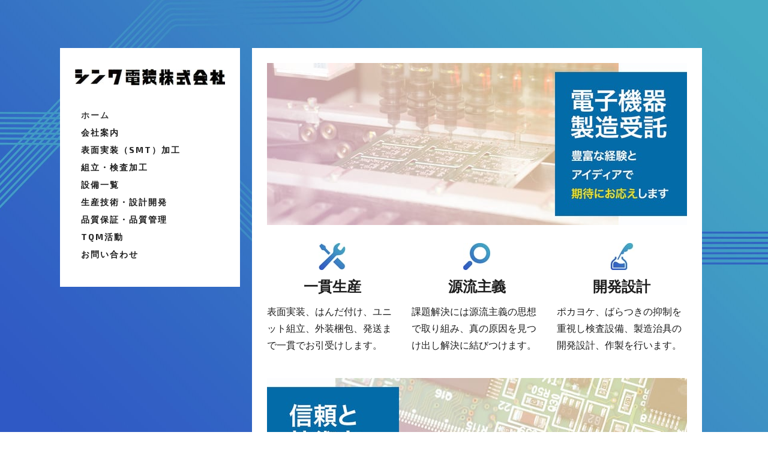

--- FILE ---
content_type: text/html; charset=UTF-8
request_url: https://www.sinwa-denso.com/
body_size: 13946
content:
<!DOCTYPE html>
<html lang="ja-JP"><head>
    <meta charset="utf-8"/>
    <link rel="dns-prefetch preconnect" href="https://u.jimcdn.com/" crossorigin="anonymous"/>
<link rel="dns-prefetch preconnect" href="https://assets.jimstatic.com/" crossorigin="anonymous"/>
<link rel="dns-prefetch preconnect" href="https://image.jimcdn.com" crossorigin="anonymous"/>
<link rel="dns-prefetch preconnect" href="https://fonts.jimstatic.com" crossorigin="anonymous"/>
<meta name="viewport" content="width=device-width, initial-scale=1"/>
<meta http-equiv="X-UA-Compatible" content="IE=edge"/>
<meta name="description" content=""/>
<meta name="robots" content="index, follow, archive"/>
<meta property="st:section" content=""/>
<meta name="generator" content="Jimdo Creator"/>
<meta name="twitter:title" content="サービス"/>
<meta name="twitter:description" content="一貫生産"/>
<meta name="twitter:card" content="summary_large_image"/>
<meta property="og:url" content="https://www.sinwa-denso.com/"/>
<meta property="og:title" content="サービス"/>
<meta property="og:description" content="一貫生産"/>
<meta property="og:type" content="website"/>
<meta property="og:locale" content="ja_JP"/>
<meta property="og:site_name" content="シンワ電装株式会社"/>
<meta name="twitter:image" content="https://image.jimcdn.com/cdn-cgi/image//app/cms/storage/image/path/s6a71d7bf4e7161e6/backgroundarea/i637bc68c193b5407/version/1558400652/image.jpg"/>
<meta property="og:image" content="https://image.jimcdn.com/cdn-cgi/image//app/cms/storage/image/path/s6a71d7bf4e7161e6/backgroundarea/i637bc68c193b5407/version/1558400652/image.jpg"/>
<meta property="og:image:width" content="2000"/>
<meta property="og:image:height" content="1500"/>
<meta property="og:image:secure_url" content="https://image.jimcdn.com/cdn-cgi/image//app/cms/storage/image/path/s6a71d7bf4e7161e6/backgroundarea/i637bc68c193b5407/version/1558400652/image.jpg"/><title>サービス - シンワ電装株式会社</title>
<link rel="icon" type="image/png" href="[data-uri]"/>
    
<link rel="canonical" href="https://www.sinwa-denso.com/"/>

        <script src="https://assets.jimstatic.com/ckies.js.7c38a5f4f8d944ade39b.js"></script>

        <script src="https://assets.jimstatic.com/cookieControl.js.b05bf5f4339fa83b8e79.js"></script>
    <script>window.CookieControlSet.setToNormal();</script>

    <style>html,body{margin:0}.hidden{display:none}.n{padding:5px}#cc-website-title a {text-decoration: none}.cc-m-image-align-1{text-align:left}.cc-m-image-align-2{text-align:right}.cc-m-image-align-3{text-align:center}</style>

        <link href="https://u.jimcdn.com/cms/o/s6a71d7bf4e7161e6/layout/dm_e7880c1b3193e0b4cf3d9b5f649b4d5d/css/layout.css?t=1558401870" rel="stylesheet" type="text/css" id="jimdo_layout_css"/>
<script>     /* <![CDATA[ */     /*!  loadCss [c]2014 @scottjehl, Filament Group, Inc.  Licensed MIT */     window.loadCSS = window.loadCss = function(e,n,t){var r,l=window.document,a=l.createElement("link");if(n)r=n;else{var i=(l.body||l.getElementsByTagName("head")[0]).childNodes;r=i[i.length-1]}var o=l.styleSheets;a.rel="stylesheet",a.href=e,a.media="only x",r.parentNode.insertBefore(a,n?r:r.nextSibling);var d=function(e){for(var n=a.href,t=o.length;t--;)if(o[t].href===n)return e.call(a);setTimeout(function(){d(e)})};return a.onloadcssdefined=d,d(function(){a.media=t||"all"}),a};     window.onloadCSS = function(n,o){n.onload=function(){n.onload=null,o&&o.call(n)},"isApplicationInstalled"in navigator&&"onloadcssdefined"in n&&n.onloadcssdefined(o)}     /* ]]> */ </script>     <script>
// <![CDATA[
onloadCSS(loadCss('https://assets.jimstatic.com/web.css.cba479cb7ca5b5a1cac2a1ff8a34b9db.css') , function() {
    this.id = 'jimdo_web_css';
});
// ]]>
</script>
<link href="https://assets.jimstatic.com/web.css.cba479cb7ca5b5a1cac2a1ff8a34b9db.css" rel="preload" as="style"/>
<noscript>
<link href="https://assets.jimstatic.com/web.css.cba479cb7ca5b5a1cac2a1ff8a34b9db.css" rel="stylesheet"/>
</noscript>
    <script>
    //<![CDATA[
        var jimdoData = {"isTestserver":false,"isLcJimdoCom":false,"isJimdoHelpCenter":false,"isProtectedPage":false,"cstok":"","cacheJsKey":"687d4257c2c92098cbc0bf07f1e92f3f3a650b8a","cacheCssKey":"687d4257c2c92098cbc0bf07f1e92f3f3a650b8a","cdnUrl":"https:\/\/assets.jimstatic.com\/","minUrl":"https:\/\/assets.jimstatic.com\/app\/cdn\/min\/file\/","authUrl":"https:\/\/a.jimdo.com\/","webPath":"https:\/\/www.sinwa-denso.com\/","appUrl":"https:\/\/a.jimdo.com\/","cmsLanguage":"ja_JP","isFreePackage":false,"mobile":false,"isDevkitTemplateUsed":true,"isTemplateResponsive":true,"websiteId":"s6a71d7bf4e7161e6","pageId":1191786818,"packageId":2,"shop":{"deliveryTimeTexts":{"1":"\u304a\u5c4a\u3051\u65e5\u6570\uff1a1~3\u65e5","2":"\u304a\u5c4a\u3051\u65e5\u6570\uff1a3~5\u65e5","3":"\u304a\u5c4a\u3051\u65e5\u6570\uff1a5~8\u65e5"},"checkoutButtonText":"\u8cfc\u5165","isReady":false,"currencyFormat":{"pattern":"\u00a4#,##0","convertedPattern":"$#,##0","symbols":{"GROUPING_SEPARATOR":",","DECIMAL_SEPARATOR":".","CURRENCY_SYMBOL":"\uffe5"}},"currencyLocale":"ja_JP"},"tr":{"gmap":{"searchNotFound":"\u5165\u529b\u3055\u308c\u305f\u4f4f\u6240\u306f\u5b58\u5728\u3057\u306a\u3044\u304b\u3001\u898b\u3064\u3051\u308b\u3053\u3068\u304c\u3067\u304d\u307e\u305b\u3093\u3067\u3057\u305f\u3002","routeNotFound":"\u30eb\u30fc\u30c8\u304c\u8a08\u7b97\u3067\u304d\u307e\u305b\u3093\u3067\u3057\u305f\u3002\u76ee\u7684\u5730\u304c\u9060\u3059\u304e\u308b\u304b\u660e\u78ba\u3067\u306f\u306a\u3044\u53ef\u80fd\u6027\u304c\u3042\u308a\u307e\u3059\u3002"},"shop":{"checkoutSubmit":{"next":"\u6b21\u3078","wait":"\u304a\u5f85\u3061\u304f\u3060\u3055\u3044"},"paypalError":"\u30a8\u30e9\u30fc\u304c\u767a\u751f\u3057\u307e\u3057\u305f\u3002\u518d\u5ea6\u304a\u8a66\u3057\u304f\u3060\u3055\u3044\u3002","cartBar":"\u30b7\u30e7\u30c3\u30d4\u30f3\u30b0\u30ab\u30fc\u30c8\u3092\u78ba\u8a8d","maintenance":"\u7533\u3057\u8a33\u3054\u3056\u3044\u307e\u305b\u3093\u3001\u30e1\u30f3\u30c6\u30ca\u30f3\u30b9\u4e2d\u306e\u305f\u3081\u4e00\u6642\u7684\u306b\u30b7\u30e7\u30c3\u30d7\u304c\u5229\u7528\u3067\u304d\u307e\u305b\u3093\u3002\u3054\u8ff7\u60d1\u3092\u304a\u304b\u3051\u3057\u7533\u3057\u8a33\u3054\u3056\u3044\u307e\u305b\u3093\u304c\u3001\u304a\u6642\u9593\u3092\u3042\u3051\u3066\u518d\u5ea6\u304a\u8a66\u3057\u304f\u3060\u3055\u3044\u3002","addToCartOverlay":{"productInsertedText":"\u30ab\u30fc\u30c8\u306b\u5546\u54c1\u304c\u8ffd\u52a0\u3055\u308c\u307e\u3057\u305f","continueShoppingText":"\u8cb7\u3044\u7269\u3092\u7d9a\u3051\u308b","reloadPageText":"\u66f4\u65b0"},"notReadyText":"\u3053\u3061\u3089\u306e\u30b7\u30e7\u30c3\u30d7\u306f\u73fe\u5728\u6e96\u5099\u4e2d\u306e\u305f\u3081\u3054\u5229\u7528\u3044\u305f\u3060\u3051\u307e\u305b\u3093\u3002\u30b7\u30e7\u30c3\u30d7\u30aa\u30fc\u30ca\u30fc\u306f\u4ee5\u4e0b\u3092\u3054\u78ba\u8a8d\u304f\u3060\u3055\u3044\u3002https:\/\/help.jimdo.com\/hc\/ja\/articles\/115005521583","numLeftText":"\u73fe\u5728\u3053\u306e\u5546\u54c1\u306f {:num} \u307e\u3067\u8cfc\u5165\u3067\u304d\u307e\u3059\u3002","oneLeftText":"\u3053\u306e\u5546\u54c1\u306e\u5728\u5eab\u306f\u6b8b\u308a1\u70b9\u3067\u3059"},"common":{"timeout":"\u30a8\u30e9\u30fc\u304c\u767a\u751f\u3044\u305f\u3057\u307e\u3057\u305f\u3002\u5f8c\u307b\u3069\u518d\u5b9f\u884c\u3057\u3066\u304f\u3060\u3055\u3044\u3002"},"form":{"badRequest":"\u30a8\u30e9\u30fc\u304c\u767a\u751f\u3057\u307e\u3057\u305f\u3002\u5f8c\u307b\u3069\u6539\u3081\u3066\u304a\u8a66\u3057\u304f\u3060\u3055\u3044\u3002"}},"jQuery":"jimdoGen002","isJimdoMobileApp":false,"bgConfig":{"id":34858418,"type":"picture","options":{"fixed":true},"images":[{"id":4332976918,"url":"https:\/\/image.jimcdn.com\/cdn-cgi\/image\/\/app\/cms\/storage\/image\/path\/s6a71d7bf4e7161e6\/backgroundarea\/i637bc68c193b5407\/version\/1558400652\/image.jpg","altText":""}]},"bgFullscreen":null,"responsiveBreakpointLandscape":767,"responsiveBreakpointPortrait":480,"copyableHeadlineLinks":false,"tocGeneration":false,"googlemapsConsoleKey":false,"loggingForAnalytics":false,"loggingForPredefinedPages":false,"isFacebookPixelIdEnabled":false,"userAccountId":"a5678503-6b06-4322-aa10-98ef090eaac8"};
    // ]]>
</script>

     <script> (function(window) { 'use strict'; var regBuff = window.__regModuleBuffer = []; var regModuleBuffer = function() { var args = [].slice.call(arguments); regBuff.push(args); }; if (!window.regModule) { window.regModule = regModuleBuffer; } })(window); </script>
    <script src="https://assets.jimstatic.com/web.js.24f3cfbc36a645673411.js" async="true"></script>
    <script src="https://assets.jimstatic.com/at.js.62588d64be2115a866ce.js"></script>

<style type="text/css">
/*<![CDATA[*/

/*]]>*/
</style>

    
</head>

<body class="body cc-page cc-page-index cc-indexpage j-m-gallery-styles j-m-video-styles j-m-hr-styles j-m-header-styles j-m-text-styles j-m-emotionheader-styles j-m-htmlCode-styles j-m-rss-styles j-m-form-styles-disabled j-m-table-styles j-m-textWithImage-styles j-m-downloadDocument-styles j-m-imageSubtitle-styles j-m-flickr-styles j-m-googlemaps-styles j-m-blogSelection-styles-disabled j-m-comment-styles-disabled j-m-jimdo-styles j-m-profile-styles j-m-guestbook-styles j-m-promotion-styles j-m-twitter-styles j-m-hgrid-styles j-m-shoppingcart-styles-disabled j-m-catalog-styles j-m-product-styles-disabled j-m-facebook-styles j-m-sharebuttons-styles j-m-formnew-styles-disabled j-m-callToAction-styles j-m-turbo-styles j-m-spacing-styles j-m-googleplus-styles j-m-dummy-styles j-m-search-styles j-m-booking-styles j-m-socialprofiles-styles j-footer-styles cc-pagemode-default cc-content-parent" id="page-1191786818">

<div id="cc-inner" class="cc-content-parent">
  <input type="checkbox" id="jtpl-mobile-navigation__checkbox" class="jtpl-mobile-navigation__checkbox"/><!-- _main.sass --><div class="jtpl-main alignment-options cc-content-parent">

    <!-- background-area -->
    <div class="jtpl-background-area" background-area=""></div>
    <!-- END background-area -->

    <!-- _mobile-navigation.sass -->
    <nav class="jtpl-mobile-navigation navigation-colors navigation-colors--transparency"><label for="jtpl-mobile-navigation__checkbox" class="jtpl-mobile-navigation__label">
        <span class="jtpl-mobile-navigation__borders navigation-colors__menu-icon"></span>
      </label>
      <div class="jtpl-mobile-navigation__inner">
        <div data-container="navigation"><div class="j-nav-variant-nested"><ul class="cc-nav-level-0 j-nav-level-0"><li id="cc-nav-view-1191786818" class="jmd-nav__list-item-0 cc-nav-current j-nav-current jmd-nav__item--current"><a href="/" data-link-title="ホーム" class="cc-nav-current j-nav-current jmd-nav__link--current">ホーム</a></li><li id="cc-nav-view-1192074618" class="jmd-nav__list-item-0"><a href="/会社案内/" data-link-title="会社案内">会社案内</a></li><li id="cc-nav-view-1192074518" class="jmd-nav__list-item-0"><a href="/表面実装-smt-加工/" data-link-title="表面実装（SMT）加工">表面実装（SMT）加工</a></li><li id="cc-nav-view-1192074318" class="jmd-nav__list-item-0"><a href="/組立-検査加工/" data-link-title="組立・検査加工">組立・検査加工</a></li><li id="cc-nav-view-1192073918" class="jmd-nav__list-item-0"><a href="/設備一覧/" data-link-title="設備一覧">設備一覧</a></li><li id="cc-nav-view-1192074218" class="jmd-nav__list-item-0"><a href="/生産技術-設計開発/" data-link-title="生産技術・設計開発">生産技術・設計開発</a></li><li id="cc-nav-view-1192074118" class="jmd-nav__list-item-0"><a href="/品質保証-品質管理/" data-link-title="品質保証・品質管理">品質保証・品質管理</a></li><li id="cc-nav-view-1192074018" class="jmd-nav__list-item-0"><a href="/tqm活動/" data-link-title="TQM活動">TQM活動</a></li><li id="cc-nav-view-1191787218" class="jmd-nav__list-item-0"><a href="/お問い合わせ/" data-link-title="お問い合わせ">お問い合わせ</a></li></ul></div></div>
      </div>
    </nav><!-- END _mobile-navigation.sass --><!-- _header.sass --><header class="jtpl-header navigation-colors"><div class="jtpl-logo">
        <div id="cc-website-logo" class="cc-single-module-element"><div id="cc-m-6827364418" class="j-module n j-imageSubtitle"><div class="cc-m-image-container"><figure class="cc-imagewrapper cc-m-image-align-1">
<a href="https://www.sinwa-denso.com/" target="_self"><img srcset="https://image.jimcdn.com/cdn-cgi/image/width=250%2Cheight=10000%2Cfit=contain%2Cformat=png%2C/app/cms/storage/image/path/s6a71d7bf4e7161e6/image/i463d1abfe7e59916/version/1558401378/image.png 250w, https://image.jimcdn.com/cdn-cgi/image/width=320%2Cheight=10000%2Cfit=contain%2Cformat=png%2C/app/cms/storage/image/path/s6a71d7bf4e7161e6/image/i463d1abfe7e59916/version/1558401378/image.png 320w, https://image.jimcdn.com/cdn-cgi/image/width=500%2Cheight=10000%2Cfit=contain%2Cformat=png%2C/app/cms/storage/image/path/s6a71d7bf4e7161e6/image/i463d1abfe7e59916/version/1558401378/image.png 500w" sizes="(min-width: 250px) 250px, 100vw" id="cc-m-imagesubtitle-image-6827364418" src="https://image.jimcdn.com/cdn-cgi/image/width=250%2Cheight=10000%2Cfit=contain%2Cformat=png%2C/app/cms/storage/image/path/s6a71d7bf4e7161e6/image/i463d1abfe7e59916/version/1558401378/image.png" alt="シンワ電装株式会社" class="" data-src-width="552" data-src-height="60" data-src="https://image.jimcdn.com/cdn-cgi/image/width=250%2Cheight=10000%2Cfit=contain%2Cformat=png%2C/app/cms/storage/image/path/s6a71d7bf4e7161e6/image/i463d1abfe7e59916/version/1558401378/image.png" data-image-id="4332488218"/></a>    

</figure>
</div>
<div class="cc-clear"></div>
<script id="cc-m-reg-6827364418">// <![CDATA[

    window.regModule("module_imageSubtitle", {"data":{"imageExists":true,"hyperlink":"","hyperlink_target":"","hyperlinkAsString":"","pinterest":"0","id":6827364418,"widthEqualsContent":"1","resizeWidth":"250","resizeHeight":28},"id":6827364418});
// ]]>
</script></div></div>
      </div>

      <!-- _navigation.sass -->
      <nav class="jtpl-navigation"><div class="jtpl-navigation__inner">
          <div data-container="navigation"><div class="j-nav-variant-nested"><ul class="cc-nav-level-0 j-nav-level-0"><li id="cc-nav-view-1191786818" class="jmd-nav__list-item-0 cc-nav-current j-nav-current jmd-nav__item--current"><a href="/" data-link-title="ホーム" class="cc-nav-current j-nav-current jmd-nav__link--current">ホーム</a></li><li id="cc-nav-view-1192074618" class="jmd-nav__list-item-0"><a href="/会社案内/" data-link-title="会社案内">会社案内</a></li><li id="cc-nav-view-1192074518" class="jmd-nav__list-item-0"><a href="/表面実装-smt-加工/" data-link-title="表面実装（SMT）加工">表面実装（SMT）加工</a></li><li id="cc-nav-view-1192074318" class="jmd-nav__list-item-0"><a href="/組立-検査加工/" data-link-title="組立・検査加工">組立・検査加工</a></li><li id="cc-nav-view-1192073918" class="jmd-nav__list-item-0"><a href="/設備一覧/" data-link-title="設備一覧">設備一覧</a></li><li id="cc-nav-view-1192074218" class="jmd-nav__list-item-0"><a href="/生産技術-設計開発/" data-link-title="生産技術・設計開発">生産技術・設計開発</a></li><li id="cc-nav-view-1192074118" class="jmd-nav__list-item-0"><a href="/品質保証-品質管理/" data-link-title="品質保証・品質管理">品質保証・品質管理</a></li><li id="cc-nav-view-1192074018" class="jmd-nav__list-item-0"><a href="/tqm活動/" data-link-title="TQM活動">TQM活動</a></li><li id="cc-nav-view-1191787218" class="jmd-nav__list-item-0"><a href="/お問い合わせ/" data-link-title="お問い合わせ">お問い合わせ</a></li></ul></div></div>
        </div>
      </nav><!-- END _navigation.sass --></header><!-- END _header.sass --><!-- _section-main.sass --><section class="jtpl-section-main content-options cc-content-parent"><div class="jtpl-content cc-content-parent">
        <div id="content_area" data-container="content"><div id="content_start"></div>
        
        <div id="cc-matrix-1713075918"><div id="cc-m-6827474918" class="j-module n j-imageSubtitle "><figure class="cc-imagewrapper cc-m-image-align-1 cc-m-width-maxed">
<img srcset="https://image.jimcdn.com/cdn-cgi/image/width=320%2Cheight=10000%2Cfit=contain%2Cformat=jpg%2C/app/cms/storage/image/path/s6a71d7bf4e7161e6/image/i60a47713fa293d6f/version/1558338347/image.jpg 320w, https://image.jimcdn.com/cdn-cgi/image/width=640%2Cheight=10000%2Cfit=contain%2Cformat=jpg%2C/app/cms/storage/image/path/s6a71d7bf4e7161e6/image/i60a47713fa293d6f/version/1558338347/image.jpg 640w, https://image.jimcdn.com/cdn-cgi/image/width=700%2Cheight=10000%2Cfit=contain%2Cformat=jpg%2C/app/cms/storage/image/path/s6a71d7bf4e7161e6/image/i60a47713fa293d6f/version/1558338347/image.jpg 700w, https://image.jimcdn.com/cdn-cgi/image/width=960%2Cheight=10000%2Cfit=contain%2Cformat=jpg%2C/app/cms/storage/image/path/s6a71d7bf4e7161e6/image/i60a47713fa293d6f/version/1558338347/image.jpg 960w, https://image.jimcdn.com/cdn-cgi/image/width=1280%2Cheight=10000%2Cfit=contain%2Cformat=jpg%2C/app/cms/storage/image/path/s6a71d7bf4e7161e6/image/i60a47713fa293d6f/version/1558338347/image.jpg 1280w, https://image.jimcdn.com/cdn-cgi/image//app/cms/storage/image/path/s6a71d7bf4e7161e6/image/i60a47713fa293d6f/version/1558338347/image.jpg 1400w" sizes="(min-width: 700px) 700px, 100vw" id="cc-m-imagesubtitle-image-6827474918" src="https://image.jimcdn.com/cdn-cgi/image/width=700%2Cheight=10000%2Cfit=contain%2Cformat=jpg%2C/app/cms/storage/image/path/s6a71d7bf4e7161e6/image/i60a47713fa293d6f/version/1558338347/image.jpg" alt="" class="" data-src-width="1400" data-src-height="540" data-src="https://image.jimcdn.com/cdn-cgi/image/width=700%2Cheight=10000%2Cfit=contain%2Cformat=jpg%2C/app/cms/storage/image/path/s6a71d7bf4e7161e6/image/i60a47713fa293d6f/version/1558338347/image.jpg" data-image-id="4332533818"/>    

</figure>

<div class="cc-clear"></div>
<script id="cc-m-reg-6827474918">// <![CDATA[

    window.regModule("module_imageSubtitle", {"data":{"imageExists":true,"hyperlink":"","hyperlink_target":"","hyperlinkAsString":"","pinterest":"0","id":6827474918,"widthEqualsContent":"1","resizeWidth":"700","resizeHeight":270},"id":6827474918});
// ]]>
</script></div><div id="cc-m-6827458218" class="j-module n j-spacing ">
    <div class="cc-m-spacer" style="height: 10px;">
    
</div>

</div><div id="cc-m-6827365718" class="j-module n j-hgrid ">    <div class="cc-m-hgrid-column" style="width: 31.99%;">
        <div id="cc-matrix-1714178618"><div id="cc-m-6827384518" class="j-module n j-imageSubtitle "><figure class="cc-imagewrapper cc-m-image-align-3">
<img srcset="https://image.jimcdn.com/cdn-cgi/image/width=45%2Cheight=10000%2Cfit=contain%2Cformat=jpg%2C/app/cms/storage/image/path/s6a71d7bf4e7161e6/image/i2a194f1c094920a9/version/1558332497/image.jpg 45w, https://image.jimcdn.com/cdn-cgi/image/width=90%2Cheight=10000%2Cfit=contain%2Cformat=jpg%2C/app/cms/storage/image/path/s6a71d7bf4e7161e6/image/i2a194f1c094920a9/version/1558332497/image.jpg 90w" sizes="(min-width: 45px) 45px, 100vw" id="cc-m-imagesubtitle-image-6827384518" src="https://image.jimcdn.com/cdn-cgi/image/width=45%2Cheight=10000%2Cfit=contain%2Cformat=jpg%2C/app/cms/storage/image/path/s6a71d7bf4e7161e6/image/i2a194f1c094920a9/version/1558332497/image.jpg" alt="" class="" data-src-width="256" data-src-height="256" data-src="https://image.jimcdn.com/cdn-cgi/image/width=45%2Cheight=10000%2Cfit=contain%2Cformat=jpg%2C/app/cms/storage/image/path/s6a71d7bf4e7161e6/image/i2a194f1c094920a9/version/1558332497/image.jpg" data-image-id="4332493018"/>    

</figure>

<div class="cc-clear"></div>
<script id="cc-m-reg-6827384518">// <![CDATA[

    window.regModule("module_imageSubtitle", {"data":{"imageExists":true,"hyperlink":"","hyperlink_target":"","hyperlinkAsString":"","pinterest":"0","id":6827384518,"widthEqualsContent":"0","resizeWidth":"45","resizeHeight":45},"id":6827384518});
// ]]>
</script></div><div id="cc-m-6827384818" class="j-module n j-text "><h2 style="text-align: center;">
    一貫生産
</h2></div><div id="cc-m-6827352018" class="j-module n j-text "><p>
    表面実装、はんだ付け、ユニット組立、外装梱包、発送まで一貫でお引受けします。
</p></div></div>    </div>
            <div class="cc-m-hgrid-separator" data-display="cms-only"><div></div></div>
        <div class="cc-m-hgrid-column" style="width: 31.99%;">
        <div id="cc-matrix-1714178718"><div id="cc-m-6827385418" class="j-module n j-imageSubtitle "><figure class="cc-imagewrapper cc-m-image-align-3">
<img srcset="https://image.jimcdn.com/cdn-cgi/image/width=45%2Cheight=10000%2Cfit=contain%2Cformat=jpg%2C/app/cms/storage/image/path/s6a71d7bf4e7161e6/image/i8f31fd8ee7f66d83/version/1558332533/image.jpg 45w, https://image.jimcdn.com/cdn-cgi/image/width=90%2Cheight=10000%2Cfit=contain%2Cformat=jpg%2C/app/cms/storage/image/path/s6a71d7bf4e7161e6/image/i8f31fd8ee7f66d83/version/1558332533/image.jpg 90w" sizes="(min-width: 45px) 45px, 100vw" id="cc-m-imagesubtitle-image-6827385418" src="https://image.jimcdn.com/cdn-cgi/image/width=45%2Cheight=10000%2Cfit=contain%2Cformat=jpg%2C/app/cms/storage/image/path/s6a71d7bf4e7161e6/image/i8f31fd8ee7f66d83/version/1558332533/image.jpg" alt="" class="" data-src-width="256" data-src-height="256" data-src="https://image.jimcdn.com/cdn-cgi/image/width=45%2Cheight=10000%2Cfit=contain%2Cformat=jpg%2C/app/cms/storage/image/path/s6a71d7bf4e7161e6/image/i8f31fd8ee7f66d83/version/1558332533/image.jpg" data-image-id="4332493518"/>    

</figure>

<div class="cc-clear"></div>
<script id="cc-m-reg-6827385418">// <![CDATA[

    window.regModule("module_imageSubtitle", {"data":{"imageExists":true,"hyperlink":"","hyperlink_target":"","hyperlinkAsString":"","pinterest":"0","id":6827385418,"widthEqualsContent":"0","resizeWidth":"45","resizeHeight":45},"id":6827385418});
// ]]>
</script></div><div id="cc-m-6827386218" class="j-module n j-text "><h2 style="text-align: center;">
    源流主義
</h2></div><div id="cc-m-6827352218" class="j-module n j-text "><p>
    課題解決には源流主義の思想で取り組み、真の原因を見つけ出し解決に結びつけます。
</p></div></div>    </div>
            <div class="cc-m-hgrid-separator" data-display="cms-only"><div></div></div>
        <div class="cc-m-hgrid-column last" style="width: 31.99%;">
        <div id="cc-matrix-1714178818"><div id="cc-m-6827385818" class="j-module n j-imageSubtitle "><figure class="cc-imagewrapper cc-m-image-align-3">
<img srcset="https://image.jimcdn.com/cdn-cgi/image/width=45%2Cheight=10000%2Cfit=contain%2Cformat=jpg%2C/app/cms/storage/image/path/s6a71d7bf4e7161e6/image/i72876c45307b5dd1/version/1558332553/image.jpg 45w, https://image.jimcdn.com/cdn-cgi/image/width=90%2Cheight=10000%2Cfit=contain%2Cformat=jpg%2C/app/cms/storage/image/path/s6a71d7bf4e7161e6/image/i72876c45307b5dd1/version/1558332553/image.jpg 90w" sizes="(min-width: 45px) 45px, 100vw" id="cc-m-imagesubtitle-image-6827385818" src="https://image.jimcdn.com/cdn-cgi/image/width=45%2Cheight=10000%2Cfit=contain%2Cformat=jpg%2C/app/cms/storage/image/path/s6a71d7bf4e7161e6/image/i72876c45307b5dd1/version/1558332553/image.jpg" alt="" class="" data-src-width="256" data-src-height="256" data-src="https://image.jimcdn.com/cdn-cgi/image/width=45%2Cheight=10000%2Cfit=contain%2Cformat=jpg%2C/app/cms/storage/image/path/s6a71d7bf4e7161e6/image/i72876c45307b5dd1/version/1558332553/image.jpg" data-image-id="4332493718"/>    

</figure>

<div class="cc-clear"></div>
<script id="cc-m-reg-6827385818">// <![CDATA[

    window.regModule("module_imageSubtitle", {"data":{"imageExists":true,"hyperlink":"","hyperlink_target":"","hyperlinkAsString":"","pinterest":"0","id":6827385818,"widthEqualsContent":"0","resizeWidth":"45","resizeHeight":45},"id":6827385818});
// ]]>
</script></div><div id="cc-m-6827386318" class="j-module n j-text "><h2 style="text-align: center;">
    開発設計
</h2></div><div id="cc-m-6827352418" class="j-module n j-text "><p>
    ポカヨケ、ばらつきの抑制を重視し検査設備、製造治具の開発設計、作製を行います。
</p></div></div>    </div>
    
<div class="cc-m-hgrid-overlay" data-display="cms-only"></div>

<br class="cc-clear"/>

</div><div id="cc-m-6827451818" class="j-module n j-spacing ">
    <div class="cc-m-spacer" style="height: 20px;">
    
</div>

</div><div id="cc-m-6827479518" class="j-module n j-imageSubtitle "><figure class="cc-imagewrapper cc-m-image-align-1 cc-m-width-maxed">
<img srcset="https://image.jimcdn.com/cdn-cgi/image/width=320%2Cheight=10000%2Cfit=contain%2Cformat=jpg%2C/app/cms/storage/image/path/s6a71d7bf4e7161e6/image/i20b7d644c4591b5b/version/1558338806/image.jpg 320w, https://image.jimcdn.com/cdn-cgi/image/width=640%2Cheight=10000%2Cfit=contain%2Cformat=jpg%2C/app/cms/storage/image/path/s6a71d7bf4e7161e6/image/i20b7d644c4591b5b/version/1558338806/image.jpg 640w, https://image.jimcdn.com/cdn-cgi/image/width=700%2Cheight=10000%2Cfit=contain%2Cformat=jpg%2C/app/cms/storage/image/path/s6a71d7bf4e7161e6/image/i20b7d644c4591b5b/version/1558338806/image.jpg 700w, https://image.jimcdn.com/cdn-cgi/image/width=960%2Cheight=10000%2Cfit=contain%2Cformat=jpg%2C/app/cms/storage/image/path/s6a71d7bf4e7161e6/image/i20b7d644c4591b5b/version/1558338806/image.jpg 960w, https://image.jimcdn.com/cdn-cgi/image/width=1280%2Cheight=10000%2Cfit=contain%2Cformat=jpg%2C/app/cms/storage/image/path/s6a71d7bf4e7161e6/image/i20b7d644c4591b5b/version/1558338806/image.jpg 1280w, https://image.jimcdn.com/cdn-cgi/image//app/cms/storage/image/path/s6a71d7bf4e7161e6/image/i20b7d644c4591b5b/version/1558338806/image.jpg 1400w" sizes="(min-width: 700px) 700px, 100vw" id="cc-m-imagesubtitle-image-6827479518" src="https://image.jimcdn.com/cdn-cgi/image/width=700%2Cheight=10000%2Cfit=contain%2Cformat=jpg%2C/app/cms/storage/image/path/s6a71d7bf4e7161e6/image/i20b7d644c4591b5b/version/1558338806/image.jpg" alt="" class="" data-src-width="1400" data-src-height="540" data-src="https://image.jimcdn.com/cdn-cgi/image/width=700%2Cheight=10000%2Cfit=contain%2Cformat=jpg%2C/app/cms/storage/image/path/s6a71d7bf4e7161e6/image/i20b7d644c4591b5b/version/1558338806/image.jpg" data-image-id="4332535118"/>    

</figure>

<div class="cc-clear"></div>
<script id="cc-m-reg-6827479518">// <![CDATA[

    window.regModule("module_imageSubtitle", {"data":{"imageExists":true,"hyperlink":"","hyperlink_target":"","hyperlinkAsString":"","pinterest":"0","id":6827479518,"widthEqualsContent":"1","resizeWidth":"700","resizeHeight":270},"id":6827479518});
// ]]>
</script></div><div id="cc-m-6827352718" class="j-module n j-text "><p>
    電子機器の組立受託と関連サービスを提供しています。量産段階の受託生産はもちろん、お客様の開発・設計段階から一体となり検討、立ち上げを行い、よいものづくりに取り組みます。
</p></div><div id="cc-m-6827481218" class="j-module n j-header "><h2 class="" id="cc-m-header-6827481218">サービス</h2></div><div id="cc-m-6827481418" class="j-module n j-table "><table align="" border="0" cellspacing="0" cellpadding="8" width="100%" height="100%" class="mceEditable" style="border: 1px solid #cccccc;">
    <tbody>
        <tr>
            <td style="border: 1px solid #cccccc; background-color: #efefef;">
                部品実装
            </td>
            <td style="border: 1px solid #cccccc;">
                部品実装・はんだ付
            </td>
        </tr>

        <tr>
            <td style="border: 1px solid #cccccc; background-color: #efefef;">
                組立調整
            </td>
            <td style="border: 1px solid #cccccc;">
                メカ組立・外装組立・各種試験
            </td>
        </tr>

        <tr>
            <td style="border: 1px solid #cccccc; background-color: #efefef;">
                開発設計
            </td>
            <td style="border: 1px solid #cccccc;">
                製造治具・検査装置
            </td>
        </tr>

        <tr>
            <td style="border: 1px solid #cccccc; background-color: #efefef;">
                改善
            </td>
            <td style="border: 1px solid #cccccc;">
                品質改善・原価改善・付加価値向上
            </td>
        </tr>
    </tbody>
</table></div><div id="cc-m-6827383618" class="j-module n j-callToAction "><div class="j-calltoaction-wrapper j-calltoaction-align-3">
    <a class="j-calltoaction-link j-calltoaction-link-style-1" data-action="button" href="/会社案内/" data-title="会社案内はこちら">
        会社案内はこちら    </a>
</div>
</div><div id="cc-m-6827485918" class="j-module n j-header "><h2 class="" id="cc-m-header-6827485918">製造事例</h2></div><div id="cc-m-6827492618" class="j-module n j-text "><ul>
    <li>自動車関連（灯具・エンジンスターターなど）
    </li>

    <li>アミューズメント関連（照明ユニット、ボタンなど）
    </li>

    <li>照明機器関連（LED基板）
    </li>

    <li>IoT関連（通信モジュール）
    </li>
</ul></div><div id="cc-m-6827352818" class="j-module n j-header "><h2 class="" id="cc-m-header-6827352818">当社の特色</h2></div><div id="cc-m-6827354018" class="j-module n j-hgrid ">    <div class="cc-m-hgrid-column" style="width: 49%;">
        <div id="cc-matrix-1714174718"><div id="cc-m-6827397618" class="j-module n j-gallery "><div class="cc-m-gallery-container cc-m-gallery-stack clearover" id="cc-m-gallery-6827397618">
            <div class="cc-m-gallery-stack-item" id="gallery_thumb_4332500518" data-sort="0">
            <img src="https://image.jimcdn.com/cdn-cgi/image//app/cms/storage/image/path/s6a71d7bf4e7161e6/image/i3b361b2f1e5b6bd2/version/1558333686/image.jpg" data-orig-width="200" data-orig-height="129" alt=""/>        </div>
            <div class="cc-m-gallery-stack-item" id="gallery_thumb_4332500618" data-sort="1">
            <img src="https://image.jimcdn.com/cdn-cgi/image//app/cms/storage/image/path/s6a71d7bf4e7161e6/image/id00f2c9c468d6e44/version/1558333686/image.jpg" data-orig-width="200" data-orig-height="129" alt=""/>        </div>
    </div>
<script id="cc-m-reg-6827397618">// <![CDATA[

    window.regModule("module_gallery", {"view":"4","countImages":2,"variant":"stack","selector":"#cc-m-gallery-6827397618","imageCount":2,"enlargeable":"0","multiUpload":true,"autostart":1,"pause":"4","showSliderThumbnails":1,"coolSize":"2","coolPadding":"3","stackCount":"2","stackPadding":"10","options":{"pinterest":"0"},"id":6827397618});
// ]]>
</script></div><div id="cc-m-6827352918" class="j-module n j-header "><h3 class="" id="cc-m-header-6827352918">表面実装（SMT）加工</h3></div><div id="cc-m-6827353118" class="j-module n j-text "><p>
    試作・量産のロット規模を問わず柔軟に対応致します。0603/BGA実装にも対応可能です。
</p></div><div id="cc-m-6827355618" class="j-module n j-spacing ">
    <div class="cc-m-spacer" style="height: 10px;">
    
</div>

</div></div>    </div>
            <div class="cc-m-hgrid-separator" data-display="cms-only"><div></div></div>
        <div class="cc-m-hgrid-column last" style="width: 49%;">
        <div id="cc-matrix-1714174818"><div id="cc-m-6827396818" class="j-module n j-gallery "><div class="cc-m-gallery-container cc-m-gallery-stack clearover" id="cc-m-gallery-6827396818">
            <div class="cc-m-gallery-stack-item" id="gallery_thumb_4332499818" data-sort="0">
            <img src="https://image.jimcdn.com/cdn-cgi/image//app/cms/storage/image/path/s6a71d7bf4e7161e6/image/i1d5c7da7bf7f88bf/version/1558333389/image.png" data-orig-width="200" data-orig-height="129" alt=""/>        </div>
            <div class="cc-m-gallery-stack-item" id="gallery_thumb_4332499918" data-sort="1">
            <img src="https://image.jimcdn.com/cdn-cgi/image//app/cms/storage/image/path/s6a71d7bf4e7161e6/image/ia18b9a129b7f74a0/version/1558333389/image.jpg" data-orig-width="200" data-orig-height="129" alt=""/>        </div>
    </div>
<script id="cc-m-reg-6827396818">// <![CDATA[

    window.regModule("module_gallery", {"view":"4","countImages":2,"variant":"stack","selector":"#cc-m-gallery-6827396818","imageCount":2,"enlargeable":"0","multiUpload":true,"autostart":1,"pause":"4","showSliderThumbnails":1,"coolSize":"2","coolPadding":"3","stackCount":"2","stackPadding":"10","options":{"pinterest":"0"},"id":6827396818});
// ]]>
</script></div><div id="cc-m-6827354218" class="j-module n j-header "><h3 class="" id="cc-m-header-6827354218">フレキシブルプリント基板の加工</h3></div><div id="cc-m-6827354318" class="j-module n j-text "><p>
    生産実績多数あります。0.5mmP CSP搭載実績もあります。
</p></div><div id="cc-m-6827355718" class="j-module n j-spacing ">
    <div class="cc-m-spacer" style="height: 10px;">
    
</div>

</div></div>    </div>
    
<div class="cc-m-hgrid-overlay" data-display="cms-only"></div>

<br class="cc-clear"/>

</div><div id="cc-m-6827354918" class="j-module n j-hgrid ">    <div class="cc-m-hgrid-column last" style="width: 100%;">
        <div id="cc-matrix-1714175118"><div id="cc-m-6827355318" class="j-module n j-header "><h3 class="" id="cc-m-header-6827355318">環境関連物質管理への対応</h3></div><div id="cc-m-6827390818" class="j-module n j-gallery "><div class="cc-m-gallery-container cc-m-gallery-stack clearover" id="cc-m-gallery-6827390818">
            <div class="cc-m-gallery-stack-item" id="gallery_thumb_4332494718" data-sort="0">
            <img src="https://image.jimcdn.com/cdn-cgi/image//app/cms/storage/image/path/s6a71d7bf4e7161e6/image/ib6a5bac2e9279c03/version/1558332816/image.jpg" data-orig-width="200" data-orig-height="142" alt=""/>        </div>
            <div class="cc-m-gallery-stack-item" id="gallery_thumb_4332494818" data-sort="1">
            <img src="https://image.jimcdn.com/cdn-cgi/image//app/cms/storage/image/path/s6a71d7bf4e7161e6/image/iaa74a941391c0f02/version/1558332816/image.jpg" data-orig-width="200" data-orig-height="141" alt=""/>        </div>
    </div>
<script id="cc-m-reg-6827390818">// <![CDATA[

    window.regModule("module_gallery", {"view":"4","countImages":2,"variant":"stack","selector":"#cc-m-gallery-6827390818","imageCount":2,"enlargeable":"0","multiUpload":true,"autostart":1,"pause":"4","showSliderThumbnails":1,"coolSize":"2","coolPadding":"10","stackCount":"2","stackPadding":"10","options":{"pinterest":"0"},"id":6827390818});
// ]]>
</script></div><div id="cc-m-6827355418" class="j-module n j-text "><p>
    環境関連物質に関するお問い合わせ、調査への対応が可能です。
</p>

<p>
    蛍光X線分析（XRF）装置を保有し、RoHS規制物資の含有確認が可能です。
</p></div></div>    </div>
    
<div class="cc-m-hgrid-overlay" data-display="cms-only"></div>

<br class="cc-clear"/>

</div><div id="cc-m-6827398518" class="j-module n j-callToAction "><div class="j-calltoaction-wrapper j-calltoaction-align-3">
    <a class="j-calltoaction-link j-calltoaction-link-style-1" data-action="button" href="/設備一覧/" data-title="設備の一覧はこちら">
        設備の一覧はこちら    </a>
</div>
</div></div>
        
        </div>
      </div>
    </section><!-- END _section-main.sass --><!-- _section-aside.sass --><section class="jtpl-section-aside sidebar-options-box"><aside class="jtpl-sidebar sidebar-options-inner"><div data-container="sidebar"><div id="cc-matrix-1713079718"><div id="cc-m-6824327718" class="j-module n j-hgrid ">    <div class="cc-m-hgrid-column" style="width: 49%;">
        <div id="cc-matrix-1713080118"><div id="cc-m-6824327918" class="j-module n j-text "><p>
    <strong>シンワ電装株式会社</strong>
</p>

<p>
    〒987-0402
</p>

<p>
    宮城県登米市南方町松島屋敷172-1
</p></div></div>    </div>
            <div class="cc-m-hgrid-separator" data-display="cms-only"><div></div></div>
        <div class="cc-m-hgrid-column last" style="width: 49%;">
        <div id="cc-matrix-1713080218"><div id="cc-m-6827363818" class="j-module n j-text "><p>
    <strong>お問い合わせ</strong>
</p>

<p>
    TEL：0220-58-5630
</p>

<p>
    FAX：0220-58-5632
</p>

<p>
     
</p>

<p>
    ナビゲーション「お問い合わせ」から
</p>

<p>
    メッセージを頂くこともできます！！
</p>

<p>
     
</p></div></div>    </div>
    
<div class="cc-m-hgrid-overlay" data-display="cms-only"></div>

<br class="cc-clear"/>

</div></div></div>
      </aside><footer class="jtpl-footer footer-options"><div id="contentfooter" data-container="footer">

    
    <div class="j-meta-links">
        <a href="/about/">概要</a> | <a href="//www.sinwa-denso.com/j/privacy">プライバシーポリシー</a> | <a id="cookie-policy" href="javascript:window.CookieControl.showCookieSettings();">Cookie ポリシー</a> | <a href="/sitemap/">サイトマップ</a><br/>(C) 2019 Shinwa Denso co., Ltd.    </div>

    <div class="j-admin-links">
            
    <span class="loggedout">
        <a rel="nofollow" id="login" href="/login">ログイン</a>
    </span>

<span class="loggedin">
    <a rel="nofollow" id="logout" target="_top" href="https://cms.e.jimdo.com/app/cms/logout.php">
        ログアウト    </a>
    |
    <a rel="nofollow" id="edit" target="_top" href="https://a.jimdo.com/app/auth/signin/jumpcms/?page=1191786818">編集</a>
</span>
        </div>

    
</div>

      </footer></section><!-- END _section-aside.sass --><!-- _cart.sass --><div class="jtpl-cart">
      
    </div>
    <!-- END _cart.sass -->

  </div>
  <!-- END _main.sass -->
</div>    <script type="text/javascript">
//<![CDATA[
addAutomatedTracking('creator.website', track_anon);
//]]>
</script>
    
<div id="loginbox" class="hidden">

    <div id="loginbox-header">

    <a class="cc-close" title="項目を閉じる" href="#">閉じる</a>

    <div class="c"></div>

</div>

<div id="loginbox-content">

        <div id="resendpw"></div>

        <div id="loginboxOuter"></div>
    </div>
</div>
<div id="loginbox-darklayer" class="hidden"></div>
<script>// <![CDATA[

    window.regModule("web_login", {"url":"https:\/\/www.sinwa-denso.com\/","pageId":1191786818});
// ]]>
</script>


<div class="cc-individual-cookie-settings" id="cc-individual-cookie-settings" style="display: none" data-nosnippet="true">

</div>
<script>// <![CDATA[

    window.regModule("web_individualCookieSettings", {"categories":[{"type":"NECESSARY","name":"\u5fc5\u9808","description":"\u5fc5\u9808 Cookie \u306f\u5f53\u30db\u30fc\u30e0\u30da\u30fc\u30b8\u306e\u30b5\u30fc\u30d3\u30b9\u63d0\u4f9b\u306e\u305f\u3081\u306b\u5fc5\u8981\u4e0d\u53ef\u6b20\u306a Cookie \u3067\u3059\u3002\u5fc5\u9808 Cookie \u306f\u5f53\u30b5\u30a4\u30c8\u306b\u5e30\u5c5e\u3059\u308b\u30d5\u30a1\u30fc\u30b9\u30c8\u30d1\u30fc\u30c6\u30a3 Cookie \u306b\u5206\u985e\u3055\u308c\u307e\u3059\u3002\u3053\u308c\u306f\u3001\u5fc5\u9808 Cookie \u306b\u4fdd\u5b58\u3055\u308c\u305f\u3059\u3079\u3066\u306e\u30c7\u30fc\u30bf\u306f\u5f53\u30db\u30fc\u30e0\u30da\u30fc\u30b8\u3067\u5229\u7528\u3055\u308c\u308b\u3053\u3068\u3092\u610f\u5473\u3057\u307e\u3059\u3002","required":true,"cookies":[{"key":"cookielaw","name":"Cookie \u6cd5","description":"Cookie \u6cd5\n\n\u3053\u3061\u3089\u306e Cookie \u306f\u5f53 Cookie \u30d0\u30ca\u30fc\u3092\u63b2\u8f09\u3059\u308b\u305f\u3081\u306b\u4f7f\u7528\u3057\u3066\u3044\u307e\u3059\u3002\n\ufe0e\n\u63d0\u4f9b\u5143\uff1a\nJimdo GmbH, Stresemannstrasse 375, 22761 Hamburg, Germany\ufe0e\n\nCookie \u540d\uff1ackies_cookielaw\nCookie \u6709\u52b9\u671f\u9650\uff1a1\u5e74\n\n\u30d7\u30e9\u30a4\u30d0\u30b7\u30fc\u30dd\u30ea\u30b7\u30fc\uff1a\nhttps:\/\/www.jimdo.com\/jp\/info\/privacy\/","required":true},{"key":"control-cookies-wildcard","name":"ckies_*","description":"Jimdo Control Cookies\n\n\u8a2a\u554f\u8005\u304c\u9078\u629e\u3057\u305f\u30b5\u30fc\u30d3\u30b9\/ Cookie \u3092\u4fdd\u5b58\u3059\u308b\u305f\u3081\u306b\u5fc5\u9808\u3068\u306a\u308a\u307e\u3059\u3002\n\ufe0e\n\u63d0\u4f9b\u5143\uff1a\nJimdo GmbH, Stresemannstrasse 375, 22761 Hamburg, Germany\n\nCookie \u540d\uff1a\nckies_*, ckies_postfinance, ckies_stripe, ckies_powr, ckies_google, ckies_cookielaw, ckies_ga, ckies_jimdo_analytics, ckies_fb_analytics, ckies_fr\n\nCookie \u6709\u52b9\u671f\u9650\uff1a1\u5e74\n\n\u30d7\u30e9\u30a4\u30d0\u30b7\u30fc\u30dd\u30ea\u30b7\u30fc\uff1a\nhttps:\/\/www.jimdo.com\/jp\/info\/privacy\/","required":true}]},{"type":"FUNCTIONAL","name":"\u6a5f\u80fd","description":"\u6a5f\u80fd Cookie \u306f\u3001\u8a2a\u554f\u8005\u304b\u3089\u63d0\u4f9b\u3055\u308c\u305f\u5730\u57df\u3084\u8a00\u8a9e\u306a\u3069\u306e\u30c7\u30fc\u30bf\u3092\u3082\u3068\u306b\u8a2a\u554f\u8005\u306e\u95b2\u89a7\u4f53\u9a13\u3092\u5411\u4e0a\u3059\u308b\u305f\u3081\u306b\u4f7f\u308f\u308c\u307e\u3059\u3002\u4fdd\u5b58\u3055\u308c\u305f\u60c5\u5831\u306f\u3059\u3079\u3066\u533f\u540d\u5316\u3055\u308c\u3001\u500b\u4eba\u3092\u7279\u5b9a\u3059\u308b\u3053\u3068\u306f\u3067\u304d\u307e\u305b\u3093\u3002\u5f53\u30b5\u30a4\u30c8\u4ee5\u5916\u3067\u306e\u884c\u52d5\u306e\u8ffd\u8de1\u306f\u3067\u304d\u307e\u305b\u3093\u3002","required":false,"cookies":[{"key":"powr-v2","name":"POWr","description":"POWr.io Cookie\n\n\u3053\u308c\u3089\u306e Cookie \u306f\u3001\u5f53\u30db\u30fc\u30e0\u30da\u30fc\u30b8\u3078\u306e\u8a2a\u554f\u8005\u306e\u884c\u52d5\u306b\u95a2\u3059\u308b\u7d71\u8a08\u30c7\u30fc\u30bf\u3092\u533f\u540d\u3067\u767b\u9332\u3057\u307e\u3059\u3002 \u5f53 Cookie \u306f\u3001\u30a6\u30a3\u30b8\u30a7\u30c3\u30c8\u304c\u6b63\u5e38\u306b\u6a5f\u80fd\u3059\u308b\u305f\u3081\u3001\u53ca\u3073\u904b\u55b6\u8005\u306b\u3088\u308b\u5185\u90e8\u5206\u6790\u3092\u884c\u3046\u305f\u3081\u306b\u4f7f\u7528\u3055\u308c\u307e\u3059\u3002\n\n\u63d0\u4f9b\u5143\uff1a\nPowr.io, POWr HQ, 340 Pine Street, San Francisco, California 94104, USA\n\nCookie \u540d\u53ca\u3073\u6709\u52b9\u671f\u9650\uff1a\nahoy_unique_[unique id] (\u6709\u52b9\u671f\u9650: \u30bb\u30c3\u30b7\u30e7\u30f3), POWR_PRODUCTION (\u6709\u52b9\u671f\u9650: \u30bb\u30c3\u30b7\u30e7\u30f3), ahoy_visitor (\u6709\u52b9\u671f\u9650: 2 \u5e74), ahoy_visit (\u6709\u52b9\u671f\u9650: 1 \u65e5), src 30 Days Security, _gid Persistent (\u6709\u52b9\u671f\u9650: 1 \u65e5), NID (\u30c9\u30e1\u30a4\u30f3: google.com, \u6709\u52b9\u671f\u9650: 180 \u65e5), 1P_JAR (\u30c9\u30e1\u30a4\u30f3: google.com, \u6709\u52b9\u671f\u9650: 30 \u65e5), DV (\u30c9\u30e1\u30a4\u30f3: google.com, \u6709\u52b9\u671f\u9650: 2 \u6642\u9593), SIDCC (\u30c9\u30e1\u30a4\u30f3: google.com, \u6709\u52b9\u671f\u9650: 1 \u5e74), SID (\u30c9\u30e1\u30a4\u30f3: google.com, \u6709\u52b9\u671f\u9650: 2 \u5e74), HSID (\u30c9\u30e1\u30a4\u30f3: google.com, \u6709\u52b9\u671f\u9650: 2 \u5e74), SEARCH_SAMESITE (\u30c9\u30e1\u30a4\u30f3: google.com, \u6709\u52b9\u671f\u9650: 6 \u30f6\u6708), __cfduid (\u30c9\u30e1\u30a4\u30f3: google.com, \u6709\u52b9\u671f\u9650: 30 \u65e5)\n\nCookie \u30dd\u30ea\u30b7\u30fc\uff1a\nhttps:\/\/www.powr.io\/privacy\n\n\u30d7\u30e9\u30a4\u30d0\u30b7\u30fc\u30dd\u30ea\u30b7\u30fc\uff1a\nhttps:\/\/www.powr.io\/privacy","required":false},{"key":"google_maps","name":"Google \u30de\u30c3\u30d7","description":"\u8a2d\u5b9a\u3092\u6709\u52b9\u306b\u3057\u3066\u4fdd\u5b58\u3059\u308b\u3053\u3068\u306b\u3088\u308a\u3001Google \u30de\u30c3\u30d7\u304c\u30db\u30fc\u30e0\u30da\u30fc\u30b8\u4e0a\u3067\u8868\u793a\u3055\u308c\u307e\u3059\u3002\n\n\u63d0\u4f9b\u5143: \nGoogle LLC, 1600 Amphitheatre Parkway, Mountain View, CA 94043, USA \u307e\u305f\u306f \u304a\u5ba2\u69d8\u304c EU \u306b\u5c45\u4f4f\u3057\u3066\u3044\u308b\u5834\u5408\uff1aGoogle Ireland Limited, Gordon House, Barrow Street, Dublin 4, Ireland\n\nCookie \u540d\u3068\u671f\u9650:\ngoogle_maps \uff08\u671f\u9650: 1 \u5e74\uff09\n\nCookie \u30dd\u30ea\u30b7\u30fc: https:\/\/policies.google.com\/technologies\/cookies\n\u30d7\u30e9\u30a4\u30d0\u30b7\u30fc\u30dd\u30ea\u30b7\u30fc: https:\/\/policies.google.com\/privacy","required":false},{"key":"youtu","name":"YouTube","description":"\u3053\u306e\u8a2d\u5b9a\u3092\u6709\u52b9\u306b\u3057\u3066\u4fdd\u5b58\u3059\u308b\u3068\u3001\u30db\u30fc\u30e0\u30da\u30fc\u30b8\u4e0a\u3067YouTube\u306e\u52d5\u753b\u304c\u898b\u3089\u308c\u308b\u3088\u3046\u306b\u306a\u308a\u307e\u3059\u3002\n\n\u63d0\u4f9b\u8005\uff1aGoogle LLC, 1600 Amphitheatre Parkway, Mountain View, CA 94043, USA \u307e\u305f\u306f \u304a\u5ba2\u69d8\u304c EU \u306b\u5c45\u4f4f\u3057\u3066\u3044\u308b\u5834\u5408\uff1aGoogle Ireland Limited, Gordon House, Barrow Street, Dublin 4, Ireland\nCookie\u540d\u3068\u6709\u52b9\u671f\u9650\uff1ayoutube_consent\uff08\u6709\u52b9\u671f\u9650\uff1a1\u5e74\uff09\nCookie \u30dd\u30ea\u30b7\u30fc\uff1a https:\/\/policies.google.com\/technologies\/cookies\n\u30d7\u30e9\u30a4\u30d0\u30b7\u30fc\u30dd\u30ea\u30b7\u30fc\uff1a https:\/\/policies.google.com\/privacy\n\n\u3053\u306e\u30db\u30fc\u30e0\u30da\u30fc\u30b8\u3067\u306f\u3001\u57cb\u3081\u8fbc\u307f YouTube \u52d5\u753b\u306e\u305f\u3081\u306b Cookie \u3092\u4f7f\u7528\u3057\u306a\u3044\u7d71\u5408\u304c\u4f7f\u7528\u3055\u308c\u3066\u3044\u307e\u3059\u3002\u8ffd\u52a0\u306e Cookie \u306f\u3001\u30b5\u30fc\u30d3\u30b9\u30d7\u30ed\u30d0\u30a4\u30c0\u3067\u3042\u308b YouTube \u306b\u3088\u3063\u3066\u8a2d\u5b9a\u3055\u308c\u3001\u30e6\u30fc\u30b6\u30fc\u304c Google \u30a2\u30ab\u30a6\u30f3\u30c8\u306b\u30ed\u30b0\u30a4\u30f3\u3057\u3066\u3044\u308b\u5834\u5408\u306b\u60c5\u5831\u304c\u53ce\u96c6\u3055\u308c\u307e\u3059\u3002YouTube \u306f\u533f\u540d\u306e\u7d71\u8a08\u30c7\u30fc\u30bf\u3092\u767b\u9332\u3057\u307e\u3059\u3002\u4f8b\u3048\u3070\u3001\u52d5\u753b\u304c\u4f55\u5ea6\u8868\u793a\u3055\u308c\u3001\u518d\u751f\u3059\u308b\u305f\u3081\u306b\u3069\u306e\u8a2d\u5b9a\u304c\u4f7f\u308f\u308c\u305f\u304b\u306a\u3069\u3067\u3059\u3002\u3053\u306e\u5834\u5408\u3001\u52d5\u753b\u306b\u300c\u3044\u3044\u306d\uff01\u300d\u3092\u30af\u30ea\u30c3\u30af\u3057\u305f\u3068\u304d\u306a\u3069\u3001\u30e6\u30fc\u30b6\u30fc\u306e\u9078\u629e\u304c\u30a2\u30ab\u30a6\u30f3\u30c8\u3068\u95a2\u9023\u4ed8\u3051\u3089\u308c\u307e\u3059\u3002\u8a73\u7d30\u306b\u3064\u3044\u3066\u306f\u3001Google \u306e\u30d7\u30e9\u30a4\u30d0\u30b7\u30fc\u30dd\u30ea\u30b7\u30fc\u3092\u3054\u89a7\u304f\u3060\u3055\u3044\u3002","required":false},{"key":"dailymotion","name":"Dailymotion","description":"\u3053\u306e\u8a2d\u5b9a\u3092\u6709\u52b9\u306b\u3057\u3066\u4fdd\u5b58\u3059\u308b\u3068\u3001\u3053\u306e\u30db\u30fc\u30e0\u30da\u30fc\u30b8\u4e0a\u3067 Dailymotion \u306e\u30d3\u30c7\u30aa\u30b3\u30f3\u30c6\u30f3\u30c4\u3092\u8868\u793a\u3067\u304d\u308b\u3088\u3046\u306b\u306a\u308a\u307e\u3059\u3002\n\n\u63d0\u4f9b\u8005\uff1aDailymotion, 140 boulevard Malesherbes, 75017 Paris, France\uff08\u30c7\u30a4\u30ea\u30fc\u30e2\u30fc\u30b7\u30e7\u30f3\u3001140\u30d6\u30fc\u30eb\u30d0\u30fc\u30c9\u30fb\u30de\u30ec\u30b7\u30a7\u30eb\u30d6\u300175017\u30d1\u30ea\u3001\u30d5\u30e9\u30f3\u30b9\nCookie \u540d\u3068\u6709\u52b9\u671f\u9650\uff1adailymotion_consent (\u6709\u52b9\u671f\u9650\uff1a1\u5e74)\nCookie \u30dd\u30ea\u30b7\u30fc: https:\/\/legal.dailymotion.com\/en\/cookie-policy\/\n\u30d7\u30e9\u30a4\u30d0\u30b7\u30fc\u30dd\u30ea\u30b7\u30fc: https:\/\/legal.dailymotion.com\/en\/privacy-policy\/\n\n\u304a\u5ba2\u69d8\u304c Dailymotion \u306e\u30b3\u30f3\u30c6\u30f3\u30c4\u306e\u8aad\u307f\u8fbc\u307f\u3068\u8868\u793a\u306b\u540c\u610f\u3057\u305f\u5834\u5408\u3001\u30b5\u30fc\u30d3\u30b9\u30d7\u30ed\u30d0\u30a4\u30c0\u30fc\u3067\u3042\u308b Dailymotion \u306b\u3088\u3063\u3066\u8ffd\u52a0\u306e Cookie \u304c\u8a2d\u5b9a\u3055\u308c\u307e\u3059\u3002\u3053\u308c\u3089\u306f\u3001\u533f\u540d\u306e\u7d71\u8a08\u30c7\u30fc\u30bf\u3001\u4f8b\u3048\u3070\u3001\u30d3\u30c7\u30aa\u306e\u8868\u793a\u983b\u5ea6\u3084\u518d\u751f\u306b\u4f7f\u7528\u3055\u308c\u308b\u8a2d\u5b9a\u306a\u3069\u3092\u767b\u9332\u3057\u307e\u3059\u3002\u30e6\u30fc\u30b6\u30fc\u304c Dailymotion \u306e\u30a2\u30ab\u30a6\u30f3\u30c8\u306b\u30ed\u30b0\u30a4\u30f3\u3057\u306a\u3044\u9650\u308a\u3001\u6a5f\u5bc6\u60c5\u5831\u306f\u53ce\u96c6\u3055\u308c\u307e\u305b\u3093\u3002\u3053\u306e\u5834\u5408\u3001\u30e6\u30fc\u30b6\u30fc\u304c\u30d3\u30c7\u30aa\u306b\u300c\u3044\u3044\u306d\uff01\u300d\u3092\u30af\u30ea\u30c3\u30af\u3057\u305f\u3068\u304d\u306a\u3069\u3001\u30e6\u30fc\u30b6\u30fc\u306e\u9078\u629e\u304c\u30a2\u30ab\u30a6\u30f3\u30c8\u306b\u95a2\u9023\u4ed8\u3051\u3089\u308c\u307e\u3059\u3002\u8a73\u7d30\u306b\u3064\u3044\u3066\u306f\u3001 Dailymotion \u306e\u30d7\u30e9\u30a4\u30d0\u30b7\u30fc\u30dd\u30ea\u30b7\u30fc\u3092\u3054\u89a7\u304f\u3060\u3055\u3044\u3002\n\nCookie \u540d\u3068\u6709\u52b9\u671f\u9593\uff1ats\uff08\u6709\u52b9\u671f\u9593\uff1a13\u30f6\u6708\uff09, usprivacy\uff08\u6709\u52b9\u671f\u9593\uff1a13\u30f6\u6708\uff09, dmvk\uff08\u6709\u52b9\u671f\u9593\uff1a\u30bb\u30c3\u30b7\u30e7\u30f3\uff09, v1st\uff08\u6709\u52b9\u671f\u9593\uff1a13\u30f6\u6708\uff09","required":false},{"key":"vimeo","name":"Vimeo","description":"\u3053\u306e\u8a2d\u5b9a\u3092\u6709\u52b9\u306b\u3057\u3066\u4fdd\u5b58\u3059\u308b\u3068\u3001\u3053\u306e\u30db\u30fc\u30e0\u307a\u30fc\u30b8\u4e0a\u3067 Vimeo \u306e\u30d3\u30c7\u30aa\u30b3\u30f3\u30c6\u30f3\u30c4\u3092\u8868\u793a\u3059\u308b\u3053\u3068\u304c\u3067\u304d\u308b\u3088\u3046\u306b\u306a\u308a\u307e\u3059\u3002\n\n\u63d0\u4f9b\u8005\uff1aVimeo, Inc., 555 West 18th Street, New York, New York 10011, USA\nCookie \u540d\u3068\u6709\u52b9\u671f\u9650\uff1a vimeo_consent (\u6709\u52b9\u671f\u9650\uff1a1\u5e74)\nCookie \u30dd\u30ea\u30b7\u30fc\uff1a https:\/\/vimeo.com\/cookie_policy\n\u30d7\u30e9\u30a4\u30d0\u30b7\u30fc\u30dd\u30ea\u30b7\u30fc\uff1a https:\/\/vimeo.com\/privacy\n\nVimeo \u30b3\u30f3\u30c6\u30f3\u30c4\u306e\u8aad\u307f\u8fbc\u307f\u3068\u8868\u793a\u306b\u540c\u610f\u3059\u308b\u5834\u5408\u3001\u30b5\u30fc\u30d3\u30b9\u30d7\u30ed\u30d0\u30a4\u30c0\u3067\u3042\u308b Vimeo \u306b\u3088\u3063\u3066\u8ffd\u52a0\u306e Cookie \u304c\u8a2d\u5b9a\u3055\u308c\u307e\u3059\u3002Vimeo \u306e\u57cb\u3081\u8fbc\u307f\u578b\u30d3\u30c7\u30aa\u30d7\u30ec\u30fc\u30e4\u30fc\u306f\u3001\u30d3\u30c7\u30aa\u30d7\u30ec\u30fc\u30e4\u30fc\u306e\u4f53\u9a13\u306b\u4e0d\u53ef\u6b20\u3068\u8003\u3048\u3089\u308c\u308b\u30d5\u30a1\u30fc\u30b9\u30c8\u30d1\u30fc\u30c6\u30a3\u306e Cookie \u3092\u4f7f\u7528\u3057\u3066\u3044\u307e\u3059\u3002\u30d3\u30c7\u30aa\u30d7\u30ec\u30fc\u30e4\u30fc\u304c\u7b2c\u4e09\u8005\u306e\u30a6\u30a7\u30d6\u30b5\u30a4\u30c8\u306b\u8868\u793a\u3055\u308c\u308b\u5834\u5408\u3001\u30a6\u30a7\u30d6\u30b5\u30a4\u30c8\u306e\u8a2a\u554f\u8005\u304cVimeo \u30a2\u30ab\u30a6\u30f3\u30c8\u306b\u30ed\u30b0\u30a4\u30f3\u3057\u3066\u3044\u306a\u3044\u9650\u308a\u3001Vimeo \u306f\u30b5\u30fc\u30c9\u30d1\u30fc\u30c6\u30a3\u306e\u30a2\u30ca\u30ea\u30c6\u30a3\u30af\u30b9\u307e\u305f\u306f\u5e83\u544a Cookie \u3092\u4f7f\u7528\u3057\u307e\u305b\u3093\u3002\u8a73\u7d30\u306b\u3064\u3044\u3066\u306f\u3001Vimeo \u306e\u30d7\u30e9\u30a4\u30d0\u30b7\u30fc\u30dd\u30ea\u30b7\u30fc\u3092\u3054\u89a7\u304f\u3060\u3055\u3044\u3002\n\nCookie \u306e\u540d\u524d\u3068\u6709\u52b9\u671f\u9650 __cf_bm (\u6709\u52b9\u671f\u9593: 1\u65e5)\u3001player (\u6709\u52b9\u671f\u9593: 1\u5e74)\u3001vuid (\u6709\u52b9\u671f\u9593: 2\u5e74)","required":false}]},{"type":"PERFORMANCE","name":"\u30d1\u30d5\u30a9\u30fc\u30de\u30f3\u30b9","description":"\u30d1\u30d5\u30a9\u30fc\u30de\u30f3\u30b9 Cookie \u306f\u3001\u8a2a\u554f\u8005\u304c\u5f53\u30db\u30fc\u30e0\u30da\u30fc\u30b8\u5185\u306e\u3069\u306e\u30da\u30fc\u30b8\u3092\u8a2a\u308c\u305f\u304b\u3001\u3069\u306e\u30b3\u30f3\u30c6\u30f3\u30c4\u306b\u8208\u5473\u3092\u793a\u3057\u3066\u3044\u305f\u304b\u306a\u3069\u306e\u60c5\u5831\u3092\u53ce\u96c6\u3057\u307e\u3059\u3002\u30db\u30fc\u30e0\u30da\u30fc\u30b8\u306e\u9b45\u529b\u3001\u30b3\u30f3\u30c6\u30f3\u30c4\u3001\u6a5f\u80fd\u6027\u3092\u5411\u4e0a\u3055\u305b\u3001\u30db\u30fc\u30e0\u30da\u30fc\u30b8\u306e\u4f7f\u7528\u72b6\u6cc1\u3092\u7406\u89e3\u3059\u308b\u305f\u3081\u306b Cookie \u3092\u4f7f\u7528\u3057\u307e\u3059\u3002","required":false,"cookies":[]},{"type":"MARKETING","name":"\u30de\u30fc\u30b1\u30c6\u30a3\u30f3\u30b0\/\u30b5\u30fc\u30c9\u30d1\u30fc\u30c6\u30a3","description":"\u30de\u30fc\u30b1\u30c6\u30a3\u30f3\u30b0 \/ \u30b5\u30fc\u30c9\u30d1\u30fc\u30c6\u30a3\u30fc Cookie \u306f\u3001\u5f53\u30db\u30fc\u30e0\u30da\u30fc\u30b8\u4ee5\u5916\u306e\u7b2c\u4e09\u8005\u306b\u3088\u3063\u3066\u751f\u6210\u3055\u308c\u308b Cookie \u3067\u3059\u3002\u3053\u306e Cookie \u306f\u3001\u30db\u30fc\u30e0\u30da\u30fc\u30b8\u4e0a\u306e\u884c\u52d5\u304b\u3089\u8208\u5473\u95a2\u5fc3\u3092\u63a8\u6e2c\u3057\u3001\u7279\u5b9a\u306e\u5e83\u544a\u3092\u51fa\u3059\u300c\u884c\u52d5\u30bf\u30fc\u30b2\u30c6\u30a3\u30f3\u30b0\u300d\u306a\u3069\u306b\u4f7f\u308f\u308c\u307e\u3059\u3002","required":false,"cookies":[{"key":"powr_marketing","name":"powr_marketing","description":"POWr.io Cookie\n\n\u3053\u308c\u3089\u306e Cookie \u306f\u8a2a\u554f\u8005\u306e\u884c\u52d5\u89e3\u6790\u306e\u76ee\u7684\u3067\u533f\u540d\u306e\u60c5\u5831\u3092\u53d6\u5f97\u3057\u307e\u3059\u3002\n\n\u63d0\u4f9b\u8005:\nPowr.io, POWr HQ, 340 Pine Street, San Francisco, California 94104, USA\n\nCookie \u540d\u3068\u6709\u52b9\u671f\u9650: \n__Secure-3PAPISID (\u30c9\u30e1\u30a4\u30f3: google.com, \u6709\u52b9\u671f\u9650: 2 \u5e74), SAPISID (\u30c9\u30e1\u30a4\u30f3: google.com, \u6709\u52b9\u671f\u9650: 2 \u5e74), APISID (\u30c9\u30e1\u30a4\u30f3: google.com, \u6709\u52b9\u671f\u9650: 2 \u5e74), SSID (\u30c9\u30e1\u30a4\u30f3: google.com, \u6709\u52b9\u671f\u9650: 2 \u5e74), __Secure-3PSID (\u30c9\u30e1\u30a4\u30f3: google.com, \u6709\u52b9\u671f\u9650: 2 \u5e74), CC (\u30c9\u30e1\u30a4\u30f3: google.com, \u6709\u52b9\u671f\u9650: 1 \u5e74), ANID (\u30c9\u30e1\u30a4\u30f3: google.com, \u6709\u52b9\u671f\u9650: 10 \u5e74), OTZ (\u30c9\u30e1\u30a4\u30f3: google.com, \u6709\u52b9\u671f\u9650: 1 \u30f6\u6708)\n\nCookie \u30dd\u30ea\u30b7\u30fc: \nhttps:\/\/www.powr.io\/privacy\n\n\u30d7\u30e9\u30a4\u30d0\u30b7\u30fc\u30dd\u30ea\u30b7\u30fc:\nhttps:\/\/www.powr.io\/privacy","required":false}]}],"pagesWithoutCookieSettings":["\/about\/","\/j\/privacy"],"cookieSettingsHtmlUrl":"\/app\/module\/cookiesettings\/getcookiesettingshtml"});
// ]]>
</script>

</body>
</html>


--- FILE ---
content_type: text/css; charset=UTF-8
request_url: https://u.jimcdn.com/cms/o/s6a71d7bf4e7161e6/layout/dm_e7880c1b3193e0b4cf3d9b5f649b4d5d/css/layout.css?t=1558401870
body_size: 7199
content:
@import url("https://fonts.jimstatic.com/css?family=Roboto+Slab:400,400:italic,700,700:italic|Lora:400,700,400italic,700italic|Exo+2:400,400italic,700,700italic");@import url("https://fonts.jimstatic.com/css?family=Exo%202%3Aregular%7CExo%202%3Aregular%7CExo%202%3Aregular%7CExo%202%3Aregular%7CExo%202%3Aregular%7CExo%202%3Aregular%7CExo%202%3Aregular%7CExo%202%3Aregular%7CExo%202%3Aregular&subset=japanese");.jtpl-mobile-navigation__borders:before, .jtpl-mobile-navigation__borders:after, .jtpl-mobile-navigation__checkbox:checked + .jtpl-main .jtpl-mobile-navigation__borders:before, .jtpl-mobile-navigation__checkbox:checked + .jtpl-main .jtpl-mobile-navigation__borders:after, .jtpl-mobile-navigation__borders, .jtpl-mobile-navigation__checkbox:checked + .jtpl-main .jtpl-mobile-navigation__borders{border-radius:1000px;border-top-style:solid;display:block}.jtpl-mobile-navigation__borders:before, .jtpl-mobile-navigation__borders:after, .jtpl-mobile-navigation__checkbox:checked + .jtpl-main .jtpl-mobile-navigation__borders:before, .jtpl-mobile-navigation__checkbox:checked + .jtpl-main .jtpl-mobile-navigation__borders:after{content:'';position:absolute;width:100%}.jtpl-mobile-navigation__checkbox:checked + .jtpl-main .jtpl-mobile-navigation__borders:before, .jtpl-mobile-navigation__checkbox:checked + .jtpl-main .jtpl-mobile-navigation__borders:after{-ms-transform-origin:center center;transform-origin:center center}.jtpl-mobile-navigation__inner .jmd-nav__toggle-button,.jtpl-mobile-navigation__label{box-sizing:border-box}.jtpl-mobile-navigation__inner .jmd-nav__toggle-button:before, .jtpl-mobile-navigation__label:before, .jtpl-mobile-navigation__inner .jmd-nav__toggle-button:after,.jtpl-mobile-navigation__label:after{clear:both;content:"";display:table}fieldset{border:0;margin:0;padding:0}figure,p{margin:0}a:link img,
a:visited
img{border:0}html{font-size:62.5%;-webkit-text-size-adjust:100%;-ms-text-size-adjust:100%}.jtpl-main{font-size:16px;line-height:1.5}.j-module h1, .j-module h2, .j-module .j-rss h1, .j-rss .j-module h1, .j-module h3, .j-module .skiptoform + h2, .j-module .j-rss .skiptoform + h1, .j-rss .j-module .skiptoform + h1, .j-module .j-rss .rssFeedTitle, .j-rss .j-module .rssFeedTitle, .j-module h4,
.j-static-page h1,
.j-static-page h2,
.j-static-page .j-rss h1, .j-rss
.j-static-page h1,
.j-static-page h3,
.j-static-page .skiptoform + h2,
.j-static-page .j-rss .skiptoform + h1, .j-rss
.j-static-page .skiptoform + h1,
.j-static-page .j-rss .rssFeedTitle, .j-rss
.j-static-page .rssFeedTitle,
.j-static-page
h4{word-wrap:break-word}.j-module h1,
.j-module .j-website-title-content,
.j-static-page h1,
.j-static-page .j-website-title-content{word-wrap:break-word}@media (max-width: 767px){.j-module h1,
.j-module .j-website-title-content,
.j-static-page h1,
.j-static-page .j-website-title-content{font-size:30px !important}}@media (max-width: 767px){.j-module h2, .j-module .j-rss h1, .j-rss .j-module h1,
.j-static-page h2,
.j-static-page .j-rss h1, .j-rss
.j-static-page
h1{font-size:26px !important}}@media (max-width: 767px){.j-module h3, .j-module .skiptoform + h2, .j-module .j-rss .skiptoform + h1, .j-rss .j-module .skiptoform + h1, .j-module .j-rss .rssFeedTitle, .j-rss .j-module .rssFeedTitle,
.j-static-page h3,
.j-static-page .skiptoform + h2,
.j-static-page .j-rss .skiptoform + h1, .j-rss
.j-static-page .skiptoform + h1,
.j-static-page .j-rss .rssFeedTitle, .j-rss
.j-static-page
.rssFeedTitle{font-size:22px !important}}@media (max-width: 767px){.j-module .cc-shop-product-desc h4,
.j-static-page .cc-shop-product-desc
h4{font-size:19px !important}}.j-module strong, .j-module b,
.jtpl-footer strong,
.jtpl-footer b,
.j-static-page strong,
.j-static-page
b{font-weight:700}.j-module h1, .j-module h2, .j-module .j-rss h1, .j-rss .j-module h1, .j-module h3, .j-module .skiptoform + h2, .j-module .j-rss .skiptoform + h1, .j-rss .j-module .skiptoform + h1, .j-module .j-rss .rssFeedTitle, .j-rss .j-module .rssFeedTitle,
.jtpl-footer h1,
.jtpl-footer h2,
.jtpl-footer .j-rss h1, .j-rss
.jtpl-footer h1,
.jtpl-footer h3,
.jtpl-footer .skiptoform + h2,
.jtpl-footer .j-rss .skiptoform + h1, .j-rss
.jtpl-footer .skiptoform + h1,
.jtpl-footer .j-rss .rssFeedTitle, .j-rss
.jtpl-footer .rssFeedTitle,
.j-static-page h1,
.j-static-page h2,
.j-static-page .j-rss h1, .j-rss
.j-static-page h1,
.j-static-page h3,
.j-static-page .skiptoform + h2,
.j-static-page .j-rss .skiptoform + h1, .j-rss
.j-static-page .skiptoform + h1,
.j-static-page .j-rss .rssFeedTitle, .j-rss
.j-static-page
.rssFeedTitle{letter-spacing:0;margin:0}.j-module h1,
.jtpl-footer h1,
.j-static-page
h1{font-size:36px;font-size:3.6rem;line-height:1.05;color:#1e1e1e;font-weight:400}.j-module h2, .j-module .j-rss h1, .j-rss .j-module h1,
.jtpl-footer h2,
.jtpl-footer .j-rss h1, .j-rss
.jtpl-footer h1,
.j-static-page h2,
.j-static-page .j-rss h1, .j-rss
.j-static-page
h1{font-size:30px;font-size:3rem;line-height:1.25;color:#777;font-weight:700}.j-module h3, .j-module .skiptoform + h2, .j-module .j-rss .skiptoform + h1, .j-rss .j-module .skiptoform + h1, .j-module .j-rss .rssFeedTitle, .j-rss .j-module .rssFeedTitle,
.jtpl-footer h3,
.jtpl-footer .skiptoform + h2,
.jtpl-footer .j-rss .skiptoform + h1, .j-rss
.jtpl-footer .skiptoform + h1,
.jtpl-footer .j-rss .rssFeedTitle, .j-rss
.jtpl-footer .rssFeedTitle,
.j-static-page h3,
.j-static-page .skiptoform + h2,
.j-static-page .j-rss .skiptoform + h1, .j-rss
.j-static-page .skiptoform + h1,
.j-static-page .j-rss .rssFeedTitle, .j-rss
.j-static-page
.rssFeedTitle{font-size:24px;font-size:2.4rem;line-height:1.25;color:#777;font-weight:400;text-transform:uppercase}.j-module a:link,
.j-module a:visited,
.jtpl-footer a:link,
.jtpl-footer a:visited,
.j-static-page a:link,
.j-static-page a:visited{text-decoration:underline;color:#1e1e1e}.j-module a:link img,
.j-module a:visited img,
.jtpl-footer a:link img,
.jtpl-footer a:visited img,
.j-static-page a:link img,
.j-static-page a:visited
img{border:0}.j-module a:hover,
.j-module a:active,
.j-module a:focus,
.jtpl-footer a:hover,
.jtpl-footer a:active,
.jtpl-footer a:focus,
.j-static-page a:hover,
.j-static-page a:active,
.j-static-page a:focus{color:#1e1e1e}.skiptoform a:link,
.skiptoform a:visited, .j-blogSelection .blogreadmore:link, .j-blogSelection .blogreadmore:visited,
.j-blogSelection .comment:link,
.j-blogSelection .comment:visited, .j-callToAction .j-calltoaction-link-style-1, .j-callToAction .j-calltoaction-link-style-2, .j-callToAction .j-calltoaction-link-style-3, .j-comment input[type="submit"], .commententry input[type="submit"], .j-downloadDocument .cc-m-download-link, .j-formnew input[type="submit"], .j-googlemaps .cc-map-route-submit button, .j-newsletterbox input[type="submit"], .j-product .cc-shop-addtocard, .j-rss br+a[target="_blank"],.j-checkout__button{font-size:19px;font-size:1.9rem;line-height:1.5;background-color:#1e1e1e;border:1px
solid #1e1e1e;box-sizing:border-box;color:white;cursor:pointer;display:inline-block;font-family:inherit;font-weight:normal;margin:15px
0;outline:none;padding:10px;text-decoration:none;transition:background-color 0.3s ease-in-out, border-color 0.3s ease-in-out}.skiptoform a:link, .j-blogSelection .blogreadmore:link,
.j-blogSelection .comment:link, .j-callToAction .j-calltoaction-link-style-1:link, .j-callToAction .j-calltoaction-link-style-2:link, .j-callToAction .j-calltoaction-link-style-3:link, .j-comment input[type="submit"]:link, .commententry input[type="submit"]:link, .j-downloadDocument .cc-m-download-link:link, .j-formnew input[type="submit"]:link, .j-googlemaps .cc-map-route-submit button:link, .j-newsletterbox input[type="submit"]:link, .j-product .cc-shop-addtocard:link, .j-rss br + a[target="_blank"]:link, .j-checkout__button:link,
.skiptoform a:visited, .j-blogSelection .blogreadmore:visited,
.j-blogSelection .comment:visited, .j-callToAction .j-calltoaction-link-style-1:visited, .j-callToAction .j-calltoaction-link-style-2:visited, .j-callToAction .j-calltoaction-link-style-3:visited, .j-comment input[type="submit"]:visited, .commententry input[type="submit"]:visited, .j-downloadDocument .cc-m-download-link:visited, .j-formnew input[type="submit"]:visited, .j-googlemaps .cc-map-route-submit button:visited, .j-newsletterbox input[type="submit"]:visited, .j-product .cc-shop-addtocard:visited, .j-rss br+a[target="_blank"]:visited,.j-checkout__button:visited{color:white;text-decoration:none}.skiptoform a:hover:link,
.skiptoform a:hover:visited, .j-blogSelection .blogreadmore:hover:link, .j-blogSelection .blogreadmore:hover:visited,
.j-blogSelection .comment:hover:link,
.j-blogSelection .comment:hover:visited, .j-callToAction .j-calltoaction-link-style-1:hover, .j-callToAction .j-calltoaction-link-style-2:hover, .j-callToAction .j-calltoaction-link-style-3:hover, .j-comment input[type="submit"]:hover, .commententry input[type="submit"]:hover, .j-downloadDocument .cc-m-download-link:hover, .j-formnew input[type="submit"]:hover, .j-googlemaps .cc-map-route-submit button:hover, .j-newsletterbox input[type="submit"]:hover, .j-product .cc-shop-addtocard:hover, .j-rss br + a[target="_blank"]:hover, .j-checkout__button:hover, .skiptoform a:focus:link,
.skiptoform a:focus:visited, .j-blogSelection .blogreadmore:focus:link, .j-blogSelection .blogreadmore:focus:visited,
.j-blogSelection .comment:focus:link,
.j-blogSelection .comment:focus:visited, .j-callToAction .j-calltoaction-link-style-1:focus, .j-callToAction .j-calltoaction-link-style-2:focus, .j-callToAction .j-calltoaction-link-style-3:focus, .j-comment input[type="submit"]:focus, .commententry input[type="submit"]:focus, .j-downloadDocument .cc-m-download-link:focus, .j-formnew input[type="submit"]:focus, .j-googlemaps .cc-map-route-submit button:focus, .j-newsletterbox input[type="submit"]:focus, .j-product .cc-shop-addtocard:focus, .j-rss br + a[target="_blank"]:focus, .j-checkout__button:focus, .skiptoform a:active:link,
.skiptoform a:active:visited, .j-blogSelection .blogreadmore:active:link, .j-blogSelection .blogreadmore:active:visited,
.j-blogSelection .comment:active:link,
.j-blogSelection .comment:active:visited, .j-callToAction .j-calltoaction-link-style-1:active, .j-callToAction .j-calltoaction-link-style-2:active, .j-callToAction .j-calltoaction-link-style-3:active, .j-comment input[type="submit"]:active, .commententry input[type="submit"]:active, .j-downloadDocument .cc-m-download-link:active, .j-formnew input[type="submit"]:active, .j-googlemaps .cc-map-route-submit button:active, .j-newsletterbox input[type="submit"]:active, .j-product .cc-shop-addtocard:active, .j-rss br+a[target="_blank"]:active,.j-checkout__button:active{color:white;background-color:#5e5e5e;border-color:#5e5e5e}.j-comment textarea,
.j-comment input[type="text"],
.j-comment input[type="date"], .commententry textarea,
.commententry input[type="text"],
.commententry input[type="date"], .j-formnew .cc-m-form-view-sortable input[type="text"],
.j-formnew .cc-m-form-view-sortable input[type="email"],
.j-formnew .cc-m-form-view-sortable input[type="date"],
.j-formnew .cc-m-form-view-sortable select,
.j-formnew .cc-m-form-view-sortable textarea, .j-googlemaps .cc-map-route-start, .j-newsletterbox input[type="email"],.j-checkout__input-field{font-size:19px;font-size:1.9rem;line-height:1.5;border:1px
solid #777;box-sizing:border-box;color:#9d9e9e;font-family:inherit;font-weight:400;outline:none;padding:10px;text-shadow:1px 1px 0 white;transition:border-color 0.3s ease-in;width:100%}.j-comment textarea:hover,
.j-comment input[type="text"]:hover,
.j-comment input[type="date"]:hover, .commententry textarea:hover,
.commententry input[type="text"]:hover,
.commententry input[type="date"]:hover, .j-formnew .cc-m-form-view-sortable input[type="text"]:hover,
.j-formnew .cc-m-form-view-sortable input[type="email"]:hover,
.j-formnew .cc-m-form-view-sortable input[type="date"]:hover,
.j-formnew .cc-m-form-view-sortable select:hover,
.j-formnew .cc-m-form-view-sortable textarea:hover, .j-googlemaps .cc-map-route-start:hover, .j-newsletterbox input[type="email"]:hover, .j-checkout__input-field:hover, .j-comment textarea:focus,
.j-comment input[type="text"]:focus,
.j-comment input[type="date"]:focus, .commententry textarea:focus,
.commententry input[type="text"]:focus,
.commententry input[type="date"]:focus, .j-formnew .cc-m-form-view-sortable input[type="text"]:focus,
.j-formnew .cc-m-form-view-sortable input[type="email"]:focus,
.j-formnew .cc-m-form-view-sortable input[type="date"]:focus,
.j-formnew .cc-m-form-view-sortable select:focus,
.j-formnew .cc-m-form-view-sortable textarea:focus, .j-googlemaps .cc-map-route-start:focus, .j-newsletterbox input[type="email"]:focus, .j-checkout__input-field:focus, .j-comment textarea:active,
.j-comment input[type="text"]:active,
.j-comment input[type="date"]:active, .commententry textarea:active,
.commententry input[type="text"]:active,
.commententry input[type="date"]:active, .j-formnew .cc-m-form-view-sortable input[type="text"]:active,
.j-formnew .cc-m-form-view-sortable input[type="email"]:active,
.j-formnew .cc-m-form-view-sortable input[type="date"]:active,
.j-formnew .cc-m-form-view-sortable select:active,
.j-formnew .cc-m-form-view-sortable textarea:active, .j-googlemaps .cc-map-route-start:active, .j-newsletterbox input[type="email"]:active,.j-checkout__input-field:active{border-color:#777}.jtpl-header,.jtpl-section-aside,.jtpl-section-main{box-sizing:border-box;width:100%;padding:20px}.jtpl-mobile-navigation__inner,.jtpl-navigation__inner{word-wrap:break-word;display:none;margin:0
0}.jtpl-mobile-navigation__inner:before,.jtpl-navigation__inner:before,.jtpl-mobile-navigation__inner:after,.jtpl-navigation__inner:after{clear:both;content:"";display:table}.jtpl-mobile-navigation__inner ul, .jtpl-navigation__inner
ul{list-style:none;padding:0}.jtpl-mobile-navigation__inner li, .jtpl-navigation__inner
li{position:relative}.jtpl-mobile-navigation__inner a:link, .jtpl-navigation__inner a:link, .jtpl-mobile-navigation__inner a:visited, .jtpl-navigation__inner a:visited{color:#777;display:block;letter-spacing:2px;text-decoration:none}.jtpl-mobile-navigation__inner a:hover, .jtpl-navigation__inner a:hover, .jtpl-mobile-navigation__inner a:focus, .jtpl-navigation__inner a:focus, .jtpl-mobile-navigation__inner a:active, .jtpl-navigation__inner a:active{background:none;color:#5e5e5e}.jtpl-mobile-navigation__inner .cc-nav-current > a:link, .jtpl-navigation__inner .cc-nav-current > a:link, .jtpl-mobile-navigation__inner .cc-nav-current > a:visited, .jtpl-navigation__inner .cc-nav-current > a:visited, .jtpl-mobile-navigation__inner .cc-nav-parent > a:link, .jtpl-navigation__inner .cc-nav-parent > a:link, .jtpl-mobile-navigation__inner .cc-nav-parent > a:visited, .jtpl-navigation__inner .cc-nav-parent>a:visited{color:#5d5d5d;font-weight:bold}.jtpl-mobile-navigation__inner .j-nav-level-1 a:link, .jtpl-navigation__inner .j-nav-level-1 a:link, .jtpl-mobile-navigation__inner .j-nav-level-1 a:visited, .jtpl-navigation__inner .j-nav-level-1 a:visited{padding-left:20px}.jtpl-mobile-navigation__inner .j-nav-level-2 a:link, .jtpl-navigation__inner .j-nav-level-2 a:link, .jtpl-mobile-navigation__inner .j-nav-level-2 a:visited, .jtpl-navigation__inner .j-nav-level-2 a:visited{padding-left:40px}.jtpl-cart .j-cart{top:7px;right:0;position:absolute;line-height:1}@media (max-width: 767px){.jtpl-cart .j-cart:hover .j-cart--hover-popup{display:none}}@media (min-width: 992px){.jtpl-cart .j-cart{top:80px;position:fixed}}.jtpl-cart .j-cart .j-cart-icon{padding: .1em 0.5em .1em 0.8em;line-height:1.6}@media (min-width: 992px){.jtpl-cart .j-cart .j-cart-icon{line-height:2.1}}.jtpl-cart .j-cart .j-cart-icon:before{margin-right:0 !important}.jtpl-cart .j-cart .j-cart--hover-popup{line-height:2.4}.jtpl-header{background-color:white;color:#777;margin-top:55px}@media (min-width: 992px){.jtpl-header{width:260px;margin-top:80px;min-height:200px;height:100%;float:left}}@media (min-width: 1200px){.jtpl-header{width:300px}}.jtpl-logo{margin:10px
0}.jtpl-logo a:link,
.jtpl-logo a:visited{padding:0;background-color:transparent}.jtpl-logo a:link img,
.jtpl-logo a:visited
img{max-height:300px}.jtpl-background-area{position:fixed;height:100vh;width:100vw;top:0;left:0;z-index:-1}.jtpl-main{width:100%;max-width:100%;-moz-osx-font-smoothing:grayscale;-webkit-font-smoothing:antialiased;color:#5d5d5d;font-family:"Exo 2","HelveticaNeue-Light","Helvetica Neue Light","Helvetica Neue",Helvetica,Arial,"Lucida Grande",sans-serif;font-style:normal;font-weight:300;margin:0}.jtpl-main:before,.jtpl-main:after{clear:both;content:"";display:table}@media (min-width: 1200px){.jtpl-main{width:1080px}}.jtpl-mobile-navigation{position:absolute;top:0;left:0;background-color:white;z-index:65001;box-sizing:border-box;width:100%;padding:15px
20px}@media (min-width: 992px){.jtpl-mobile-navigation{display:none}}.jtpl-mobile-navigation__inner .jmd-nav__toggle-button{width:44px;width:4.4rem;height:44px;height:4.4rem;position:absolute;right:0;outline:0;cursor:pointer;border:none;background-color:rgba(255, 255, 255, 0.3);-webkit-tap-highlight-color:transparent;text-align:center;display:block;border-radius:0;top:0}@media (min-width: 992px){.jtpl-mobile-navigation__inner .jmd-nav__toggle-button{display:none}}.jtpl-mobile-navigation__inner .jmd-nav__toggle-button:before{-ms-transform:rotate(180deg);transform:rotate(180deg)}.jtpl-mobile-navigation__inner .jmd-nav__toggle-button:after{-ms-transform:rotate(90deg);transform:rotate(90deg)}.jtpl-mobile-navigation__inner .jmd-nav__toggle-button:before, .jtpl-mobile-navigation__inner .jmd-nav__toggle-button:after{content:"";position:absolute;border-radius:1px;border-radius:0.1rem;width:17.6px;width:1.76rem;height:2px;height:0.2rem;left:13.2px;left:1.32rem;top:21px;top:2.1rem;background-color:#1e1e1e;transition:all 0.3s ease-in-out}.jtpl-mobile-navigation__inner .jmd-nav__item--last-opened > .jmd-nav__toggle-button:before, .jtpl-mobile-navigation__inner .jmd-nav__item--last-opened>.jmd-nav__toggle-button:after{-ms-transform:rotate(0deg);transform:rotate(0deg)}.jtpl-mobile-navigation__inner
ul{margin:0}.jtpl-mobile-navigation__inner a:link,
.jtpl-mobile-navigation__inner a:visited{padding:11px
10px;border-bottom:1px solid rgba(0, 0, 0, 0.08);font-size:14px !important;font-size:1.4rem !important;line-height:1.5 !important}.jtpl-mobile-navigation__inner .j-nav-level-0{margin:20px
0}.jtpl-mobile-navigation__inner .j-nav-has-children>ul{display:none}.jtpl-mobile-navigation__inner .jmd-nav__item--last-opened>ul{display:block}.jtpl-mobile-navigation__label{border-bottom:0;cursor:pointer;text-decoration:none;line-height:1;float:left}@media (min-width: 1200px){.jtpl-mobile-navigation__label{display:none}}.jtpl-mobile-navigation__borders{width:40px;position:relative;margin:11px
0;border-color:#5d5d5d;border-top-width:3px;transition:all 0.3s;display:inline-block}.jtpl-mobile-navigation__borders:before,.jtpl-mobile-navigation__borders:after{border-color:#5d5d5d;border-top-width:3px}.jtpl-mobile-navigation__borders:before{top:-14px}.jtpl-mobile-navigation__borders:after{top:8px}.jtpl-mobile-navigation__borders:before,.jtpl-mobile-navigation__borders:after{transition:all 0.3s}.jtpl-mobile-navigation__checkbox{display:none}.jtpl-mobile-navigation__checkbox:checked + .jtpl-main .jtpl-mobile-navigation__inner{display:block}.jtpl-mobile-navigation__checkbox:checked + .jtpl-main .jtpl-mobile-navigation__borders{width:40px;position:relative;margin:11px
0;border-top-width:3px;border-color:transparent;display:inline-block}.jtpl-mobile-navigation__checkbox:checked + .jtpl-main .jtpl-mobile-navigation__borders:before, .jtpl-mobile-navigation__checkbox:checked + .jtpl-main .jtpl-mobile-navigation__borders:after{top:-3px;border-top-width:3px}.jtpl-mobile-navigation__checkbox:checked + .jtpl-main .jtpl-mobile-navigation__borders:before{-ms-transform:rotate(45deg) scaleX(1.1792476415);transform:rotate(45deg) scaleX(1.1792476415)}.jtpl-mobile-navigation__checkbox:checked + .jtpl-main .jtpl-mobile-navigation__borders:after{-ms-transform:rotate(-45deg) scaleX(1.1792476415);transform:rotate(-45deg) scaleX(1.1792476415)}@media (min-width: 992px){.jtpl-navigation__inner{display:block}}.jtpl-navigation__inner
ul{margin:20px
5px}.jtpl-navigation__inner ul
ul{margin:5px}.jtpl-navigation__inner a:link,
.jtpl-navigation__inner a:visited{padding:4px
10px;font-size:14px;font-size:1.4rem;line-height:1.5}.jtpl-section-aside{color:#777;background-color:#f7f7f7}@media (min-width: 992px){.jtpl-section-aside{float:left;margin-top:50px;min-height:200px;width:680px;margin-left:280px}}@media (min-width: 1200px){.jtpl-section-aside{width:750px;margin-left:320px}}.jtpl-footer{position:relative}.jtpl-footer a:link,
.jtpl-footer a:visited{color:#1e1e1e;text-decoration:none}.jtpl-footer a:hover,
.jtpl-footer a:active,
.jtpl-footer a:focus{color:#2b2b2b}.jtpl-section-main{position:relative;width:100%;background-color:white}@media (min-width: 992px){.jtpl-section-main{float:left;width:680px;margin-left:20px;margin-top:80px}}@media (min-width: 1200px){.jtpl-section-main{width:750px}}.j-blog-meta:before,.j-blog-meta:after{clear:both;content:"";display:table}.j-blog-meta a:link,
.j-blog-meta a:visited{color:#909090}.postmeta{font-size:14px;font-size:1.4rem;line-height:1.5;color:#909090;float:left;letter-spacing:1px;margin:1em
0;text-indent:0}.skiptoform a:link,
.skiptoform a:visited{color:#909090}.datetime{font-size:14px;font-size:1.4rem;line-height:1.5;color:#5d5d5d;float:right;margin:1em
0;padding:0;text-align:left}.datetime
span{float:left;margin:0
3px 0 0}.j-blogSelection .blogreadmore:link, .j-blogSelection .blogreadmore:visited,
.j-blogSelection .comment:link,
.j-blogSelection .comment:visited{color:#909090;margin-right:1em}.j-blogSelection a.j-blog-header:link, .j-blogSelection a.j-blog-header:visited{text-decoration:none}.j-callToAction .j-calltoaction-link-style-1{border-radius:0;padding:15px
25px}.j-callToAction .j-calltoaction-link-style-1:link, .j-callToAction .j-calltoaction-link-style-1:visited{color:white;text-decoration:none}.j-callToAction .j-calltoaction-link-style-2{border-width:2px;padding:15px
25px;border-radius:0;background-color:transparent;border-style:solid;border-color:#1e1e1e}.j-callToAction .j-calltoaction-link-style-2:link, .j-callToAction .j-calltoaction-link-style-2:visited{color:#1e1e1e}.j-callToAction .j-calltoaction-link-style-2:hover, .j-callToAction .j-calltoaction-link-style-2:focus, .j-callToAction .j-calltoaction-link-style-2:active{background-color:#1e1e1e;border-color:#1e1e1e;color:white}.j-callToAction .j-calltoaction-link-style-3{border:2px
solid #1e1e1e;border-radius:50px;padding:10px
25px}.j-callToAction .j-calltoaction-link-style-3:link, .j-callToAction .j-calltoaction-link-style-3:visited{color:white;text-decoration:none}.j-callToAction .j-calltoaction-link-style-3.active{color:white;background-color:#5e5e5e;border-color:#5e5e5e}.j-comment
ul{margin:0;padding:0}.j-comment
dd{margin:0}.j-comment
li{list-style-type:none;margin:1em
0}.commententry{clear:both;margin-bottom:1em}.commententry
dd{margin:0}.com-list-noava{margin:0;padding:0}.com-list-noava
li{margin-bottom:1.5em}.com-meta{margin:0
60px 1em 0}.number{color:#5e5e5e;float:right;font-size:1.5em;opacity:0.7}.j-hr{margin:1em
0}.j-hr
hr{margin:0
auto;width:100%;border-bottom:1px;border-style:solid;border-color:#5d5d5d}@media (min-width: 992px){.j-hr
hr{width:80%}}.j-product{padding:1em
0;margin-bottom:30px}.j-product .cc-shop-product-alternatives
ul{list-style:none}.j-product .cc-shop-product-price-container{font-size:2.2em;color:#1e1e1e}.j-product .cc-shop-product-desc
h4{font-size:24px;font-size:2.4rem;line-height:1.25;margin:0}.j-product .cc-shop-product-desc .cc-shop-product-price-old{color:#777;font-size:14px;font-size:1.4rem;line-height:1.5}.j-product .cc-shop-product-desc .cc-shop-product-price-current{color:#1e1e1e;font-size:24px;font-size:2.4rem;line-height:1.25;margin:0}.j-product .cc-shop-addtocard{color:white;margin:20px
0}.j-product .cc-shop-product-availability{margin:0;padding:0}.j-product .cc-shop-product-availability
li{list-style-type:none}.j-rss{line-height:1.5}.j-rss h1 a:link,
.j-rss h1 a:visited{text-decoration:none}.j-rss
.rssFeedTitle{display:block}.j-shop-special-page .jtpl-logo
img{max-height:100px}@media (min-width: 992px){.j-shop-special-page .jtpl-logo
img{max-height:300px}}.j-checkout__heading{text-align:left}.j-checkout__overview-change-link{color:#5d5d5d}.j-checkout__button{padding:4px
18px !important}.j-checkout__shipping-address .j-checkout__heading{padding-bottom:0}@media (min-width: 768px){.j-checkout__shipping-address .j-checkout__heading{padding-bottom:50px}}.j-checkout__billing-address>div,.j-checkout__shipping-address>div{margin-bottom:10px}.j-checkout__billing-address .j-checkout__shipping-address-checkbox,
.j-checkout__shipping-address .j-checkout__shipping-address-checkbox{margin-bottom:0}#cc-checkout-steps{font-size:14px;font-size:1.4rem;line-height:1.5;display:inline-block;list-style:none;margin:0
0 15px 0;padding:5px
0;text-align:center;width:100%}#cc-checkout-steps
li{box-sizing:border-box;color:white;display:inline-block;opacity:0.6;background-color:white;text-align:left;padding:5px
0;margin-bottom:10px;position:relative;width:100%;padding-right:0 !important}@media (max-width: 767px){#cc-checkout-steps
li{padding-left:10px}}@media (min-width: 992px){#cc-checkout-steps
li{width:25%;text-align:center}#cc-checkout-steps li:last-child{margin-right:0}}#cc-checkout-steps li:before{content:" " !important}#cc-checkout-steps li a:link,
#cc-checkout-steps li a:visited,
#cc-checkout-steps li
span{color:#1e1e1e;display:inline-block;line-height:1.5;text-decoration:none}#cc-checkout-steps li a:link:after,
#cc-checkout-steps li a:visited:after,
#cc-checkout-steps li span:after{content:"\00bb";display:inline-block;padding:0
10px}#cc-checkout-steps li a:link span:after,
#cc-checkout-steps li a:visited span:after,
#cc-checkout-steps li span span:after{content:"" !important;padding:0}#cc-checkout-steps li:last-child a:link:after,
#cc-checkout-steps li:last-child a:visited:after,
#cc-checkout-steps li:last-child span:after{content:"" !important}#cc-checkout-steps .cc-checkout-steps-ready{cursor:default;opacity:0.5}#cc-checkout-steps .cc-checkout-steps-current{opacity:1;background-color:#5d5d5d;border-color:#5d5d5d}#cc-checkout-steps .cc-checkout-steps-current a:link,
#cc-checkout-steps .cc-checkout-steps-current a:visited,
#cc-checkout-steps .cc-checkout-steps-current
span{color:white;text-decoration:none}.j-checkout__overview-change-link{color:#5d5d5d}.j-shop-special-page .jtpl-sidebar{display:none}.navigation-colors{background-color:#fff}.navigation-colors a,
.navigation-colors a:link,
.navigation-colors a:visited{font-family:"Exo 2",sans-serif,"google";font-size:14px;font-weight:bold;font-style:normal;text-transform:none;color:#1d1d1d;background-color:rgba(0, 0, 0, 0)}.navigation-colors li a:hover,
.navigation-colors li a:active,
.navigation-colors li a:focus,
.navigation-colors li.cc-nav-current > a:link,
.navigation-colors li.cc-nav-current > a:visited,
.navigation-colors li.cc-nav-parent > a:link,
.navigation-colors li.cc-nav-parent>a:visited{color:#393939}.navigation-colors .navigation-colors__menu-icon,
.navigation-colors .navigation-colors__menu-icon:before,
.navigation-colors .navigation-colors__menu-icon:after{border-color:#000}.navigation-colors .navigation-colors__menu-icon-hi,
.navigation-colors .navigation-colors__menu-icon-hi:before,
.navigation-colors .navigation-colors__menu-icon-hi:after{border-color:#393939}.navigation-colors.after-background-color li a:before{background-color:rgba(0, 0, 0, 0)}.navigation-colors.after-font-color li a:before{color:#1d1d1d}.navigation-colors.after-font-color li a:after{color:#393939}.navigation-vertical-alignment a,
.navigation-vertical-alignment a:link,
.navigation-vertical-alignment a:visited{}.navigation-colors--transparency{background-color:#fff}@media only screen and (max-width: 768px){.navigation-colors--transparency-bp{background-color:#fff}}.content-options{background-color:#fff}.content-options-svg{fill:#fff;stroke:#fff}.content-options__contrast-black-white,.content-options__contrast-black-white:before,.content-options__contrast-black-white:after{border-color:#000}.content-options h1:not(.cc-within-single-module-element):not(.j-blog-headline){font-family:Arial,"Helvetica Neue",Helvetica,sans-serif,"websafe";font-size:32px;font-weight:bold;font-style:normal;line-height:1.5em;text-align:center;text-transform:none;color:#2d6aa4}.content-options h2:not(.j-blog-headline):not(.j-blog-comment-counter){font-family:Arial,"Helvetica Neue",Helvetica,sans-serif,"websafe";font-size:24px;font-weight:bold;font-style:normal;line-height:1.5em;text-align:left;text-transform:none;color:#1d1d1d}.content-options h3,
.content-options .j-rss h3 a:link,
.content-options .j-rss h3 a:visited{font-family:Arial,"Helvetica Neue",Helvetica,sans-serif,"websafe";font-size:20px;font-weight:bold;font-style:normal;line-height:1.5em;text-align:left;text-transform:none;color:#1d1d1d}.content-options .com-list,
.content-options .j-blogSelection,
.content-options .j-catalog,
.content-options .j-comment,
.content-options .j-downloadDocument,
.content-options .j-formnew,
.content-options .j-formnew label,
.content-options .j-htmlCode,
.content-options .j-newsletterbox,
.content-options .postmeta,
.content-options .j-product,
.content-options .j-rss,
.content-options .j-table,
.content-options .j-text,
.content-options .j-textWithImage,
.content-options .j-imageSubtitle,
.content-options .cc-m-gallery-slider .bx-wrapper .bx-caption span,
.content-options .j-twitter,
.content-options .j-shop-addtocard-response,
.content-options .j-cart,
.content-options #cc-checkout-steps,
.content-options #cc-checkout-gutter,
.content-options .sitemap,
.content-options #cc-shop-deliveryinfopage,
.content-options .cc-tos,
.content-options .cc-privacy,
.content-options #cc-shop-infopage,
.content-options .cc-withdrawal,
.content-options .cc-protected-note,
.content-options .cc-shop-product-availability,
.content-options .j-googlemaps,
.content-options .j-pswp-caption,
.content-options .j-cookie-policy,
.content-options .j-cookie-settings{color:#1d1d1d;font-family:Arial,"Helvetica Neue",Helvetica,sans-serif,"websafe";font-size:16px;line-height:1.75em}.content-options #cc-checkout-gutter a:link,
.content-options #cc-shop-deliveryinfopage a:link,
.content-options #cc-shop-infopage a:link,
.content-options .cc-privacy a:link,
.content-options .cc-shop-product-desc a:link,
.content-options .cc-tos a:link,
.content-options .cc-withdrawal a:link,
.content-options .com-list a:link,
.content-options .com-list-noava a:link,
.content-options .sitemap a:link,
.content-options .cc-m-form-submit a:link,
.content-options .j-cookie-policy a:link,
.content-options .j-cookie-settings a:link,
.content-options .j-catalog-product-description a:link,
.content-options .j-htmlcode a:link,
.content-options .j-table a:link,
.content-options .j-text a:link,
.content-options .j-textWithImage a:link,
.content-options .j-twitter a:link,
.content-options .j-blog-content .j-catalog-product-description a:link,
.content-options .j-blog-content .j-htmlcode a:link,
.content-options .j-blog-content .j-table a:link,
.content-options .j-blog-content .j-text a:link,
.content-options .j-blog-content .j-textWithImage a:link,
.content-options .j-blog-content .j-twitter a:link,
.content-options #cc-checkout-gutter a:visited,
.content-options #cc-shop-deliveryinfopage a:visited,
.content-options #cc-shop-infopage a:visited,
.content-options .cc-privacy a:visited,
.content-options .cc-shop-product-desc a:visited,
.content-options .cc-tos a:visited,
.content-options .cc-withdrawal a:visited,
.content-options .com-list a:visited,
.content-options .com-list-noava a:visited,
.content-options .sitemap a:visited,
.content-options .cc-m-form-submit a:visited,
.content-options .j-cookie-policy a:visited,
.content-options .j-cookie-settings a:visited,
.content-options .j-catalog-product-description a:visited,
.content-options .j-htmlcode a:visited,
.content-options .j-table a:visited,
.content-options .j-text a:visited,
.content-options .j-textWithImage a:visited,
.content-options .j-twitter a:visited,
.content-options .j-blog-content .j-catalog-product-description a:visited,
.content-options .j-blog-content .j-htmlcode a:visited,
.content-options .j-blog-content .j-table a:visited,
.content-options .j-blog-content .j-text a:visited,
.content-options .j-blog-content .j-textWithImage a:visited,
.content-options .j-blog-content .j-twitter a:visited{color:#2d6aa4}.content-options #cc-checkout-gutter a:hover,
.content-options #cc-shop-deliveryinfopage a:hover,
.content-options #cc-shop-infopage a:hover,
.content-options .cc-privacy a:hover,
.content-options .cc-shop-product-desc a:hover,
.content-options .cc-tos a:hover,
.content-options .cc-withdrawal a:hover,
.content-options .com-list a:hover,
.content-options .com-list-noava a:hover,
.content-options .sitemap a:hover,
.content-options .cc-m-form-submit a:hover,
.content-options .j-cookie-policy a:hover,
.content-options .j-cookie-settings a:hover,
.content-options .j-catalog-product-description a:hover,
.content-options .j-htmlcode a:hover,
.content-options .j-table a:hover,
.content-options .j-text a:hover,
.content-options .j-textWithImage a:hover,
.content-options .j-twitter a:hover,
.content-options .j-blog-content .j-catalog-product-description a:hover,
.content-options .j-blog-content .j-htmlcode a:hover,
.content-options .j-blog-content .j-table a:hover,
.content-options .j-blog-content .j-text a:hover,
.content-options .j-blog-content .j-textWithImage a:hover,
.content-options .j-blog-content .j-twitter a:hover,
.content-options #cc-checkout-gutter a:active,
.content-options #cc-shop-deliveryinfopage a:active,
.content-options #cc-shop-infopage a:active,
.content-options .cc-privacy a:active,
.content-options .cc-shop-product-desc a:active,
.content-options .cc-tos a:active,
.content-options .cc-withdrawal a:active,
.content-options .com-list a:active,
.content-options .com-list-noava a:active,
.content-options .sitemap a:active,
.content-options .cc-m-form-submit a:active,
.content-options .j-cookie-policy a:active,
.content-options .j-cookie-settings a:active,
.content-options .j-catalog-product-description a:active,
.content-options .j-htmlcode a:active,
.content-options .j-table a:active,
.content-options .j-text a:active,
.content-options .j-textWithImage a:active,
.content-options .j-twitter a:active,
.content-options .j-blog-content .j-catalog-product-description a:active,
.content-options .j-blog-content .j-htmlcode a:active,
.content-options .j-blog-content .j-table a:active,
.content-options .j-blog-content .j-text a:active,
.content-options .j-blog-content .j-textWithImage a:active,
.content-options .j-blog-content .j-twitter a:active,
.content-options #cc-checkout-gutter a:focus,
.content-options #cc-shop-deliveryinfopage a:focus,
.content-options #cc-shop-infopage a:focus,
.content-options .cc-privacy a:focus,
.content-options .cc-shop-product-desc a:focus,
.content-options .cc-tos a:focus,
.content-options .cc-withdrawal a:focus,
.content-options .com-list a:focus,
.content-options .com-list-noava a:focus,
.content-options .sitemap a:focus,
.content-options .cc-m-form-submit a:focus,
.content-options .j-cookie-policy a:focus,
.content-options .j-cookie-settings a:focus,
.content-options .j-catalog-product-description a:focus,
.content-options .j-htmlcode a:focus,
.content-options .j-table a:focus,
.content-options .j-text a:focus,
.content-options .j-textWithImage a:focus,
.content-options .j-twitter a:focus,
.content-options .j-blog-content .j-catalog-product-description a:focus,
.content-options .j-blog-content .j-htmlcode a:focus,
.content-options .j-blog-content .j-table a:focus,
.content-options .j-blog-content .j-text a:focus,
.content-options .j-blog-content .j-textWithImage a:focus,
.content-options .j-blog-content .j-twitter a:focus{color:rgba(45, 106, 164, 0.8)}.content-options input[type="submit"],
.content-options .j-formnew input[type="submit"],
.content-options .j-blogarticle .blogreadmore:link,
.content-options .j-blogarticle .blogreadmore:visited,
.content-options .j-blog .skiptoform a,
.content-options .j-blogarticle .comment,
.content-options .post .blogreadmore:link,
.content-options .post .blogreadmore:visited,
.content-options .post .comment,
.content-options .j-downloadDocument .cc-m-download-link,
.content-options .j-newsletterbox input[type="submit"],
.content-options .j-comment input[type="submit"],
.content-options .j-comment .skiptoform a,
.content-options .commententry input[type="submit"],
.content-options .cc-checkout-btn[type="submit"],
.content-options .j-rss br + a[target="_blank"],
.content-options .j-googlemaps .cc-map-route-submit button,
.content-options .j-checkout__button{background-color:#2d6aa4;border-color:rgba(0, 0, 0, 0);border-width:1px;border-style:solid;color:#fff;font-size:19px;border-radius:6px}.content-options input[type="submit"]:hover,
.content-options .j-formnew input[type="submit"]:hover,
.content-options .j-blogarticle .blogreadmore:link:hover,
.content-options .j-blogarticle .blogreadmore:visited:hover,
.content-options .j-blog .skiptoform a:hover,
.content-options .j-blogarticle .comment:hover,
.content-options .post .blogreadmore:link:hover,
.content-options .post .blogreadmore:visited:hover,
.content-options .post .comment:hover,
.content-options .j-downloadDocument .cc-m-download-link:hover,
.content-options .j-newsletterbox input[type="submit"]:hover,
.content-options .j-comment input[type="submit"]:hover,
.content-options .j-comment .skiptoform a:hover,
.content-options .commententry input[type="submit"]:hover,
.content-options .cc-checkout-btn[type="submit"]:hover,
.content-options .j-rss br + a[target="_blank"]:hover,
.content-options .j-googlemaps .cc-map-route-submit button:hover,
.content-options .j-checkout__button:hover,
.content-options input[type="submit"]:active,
.content-options .j-formnew input[type="submit"]:active,
.content-options .j-blogarticle .blogreadmore:link:active,
.content-options .j-blogarticle .blogreadmore:visited:active,
.content-options .j-blog .skiptoform a:active,
.content-options .j-blogarticle .comment:active,
.content-options .post .blogreadmore:link:active,
.content-options .post .blogreadmore:visited:active,
.content-options .post .comment:active,
.content-options .j-downloadDocument .cc-m-download-link:active,
.content-options .j-newsletterbox input[type="submit"]:active,
.content-options .j-comment input[type="submit"]:active,
.content-options .j-comment .skiptoform a:active,
.content-options .commententry input[type="submit"]:active,
.content-options .cc-checkout-btn[type="submit"]:active,
.content-options .j-rss br + a[target="_blank"]:active,
.content-options .j-googlemaps .cc-map-route-submit button:active,
.content-options .j-checkout__button:active,
.content-options input[type="submit"]:focus,
.content-options .j-formnew input[type="submit"]:focus,
.content-options .j-blogarticle .blogreadmore:link:focus,
.content-options .j-blogarticle .blogreadmore:visited:focus,
.content-options .j-blog .skiptoform a:focus,
.content-options .j-blogarticle .comment:focus,
.content-options .post .blogreadmore:link:focus,
.content-options .post .blogreadmore:visited:focus,
.content-options .post .comment:focus,
.content-options .j-downloadDocument .cc-m-download-link:focus,
.content-options .j-newsletterbox input[type="submit"]:focus,
.content-options .j-comment input[type="submit"]:focus,
.content-options .j-comment .skiptoform a:focus,
.content-options .commententry input[type="submit"]:focus,
.content-options .cc-checkout-btn[type="submit"]:focus,
.content-options .j-rss br + a[target="_blank"]:focus,
.content-options .j-googlemaps .cc-map-route-submit button:focus,
.content-options .j-checkout__button:focus{background-color:rgba(45, 106, 164, 0.8);border-color:rgba(0, 0, 0, 0);color:#fff}.content-options .j-comment textarea,
.content-options .j-comment input[type="text"],
.content-options .j-comment input[type="date"],
.content-options .commententry textarea,
.content-options .commententry input[type="text"],
.content-options .commententry input[type="date"],
.content-options .j-formnew .cc-m-form-view-sortable input[type="text"],
.content-options .j-formnew .cc-m-form-view-sortable input[type="date"],
.content-options .j-formnew .cc-m-form-view-sortable input[type="email"],
.content-options .j-formnew .cc-m-form-view-sortable textarea,
.content-options .j-formnew .cc-m-form-view-sortable select,
.content-options .j-newsletterbox input[type="email"],
.content-options #cc-checkout-gutter input[type="text"],
.content-options #cc-checkout-gutter input[type="date"],
.content-options #cc-checkout-gutter input[type="email"],
.content-options #cc-checkout-gutter textarea,
.content-options #cc-checkout-gutter select,
.content-options .j-googlemaps .cc-map-route-start,
.content-options .j-checkout__input-field{}.content-options .j-calltoaction-link-style-1:link,
.content-options .j-calltoaction-link-style-1:visited{background-color:#2d6aa4;border-color:#2d6aa4;color:#fff;font-size:14px;border-color:rgba(0, 0, 0, 0);border-width:1px;border-style:solid;border-radius:6px;font-family:Arial,"Helvetica Neue",Helvetica,sans-serif,"websafe"}.content-options .j-calltoaction-link-style-1:hover,
.content-options .j-calltoaction-link-style-1:active,
.content-options .j-calltoaction-link-style-1:focus,
.content-options .j-calltoaction-link-style-1.active{background-color:rgba(45, 106, 164, 0.8);border-color:rgba(0, 0, 0, 0);color:#fff}.content-options .j-calltoaction-link-style-2:link,
.content-options .j-calltoaction-link-style-2:visited{font-family:Arial,"Helvetica Neue",Helvetica,sans-serif,"websafe"}.content-options .j-calltoaction-link-style-3:link,
.content-options .j-calltoaction-link-style-3:visited{font-family:Arial,"Helvetica Neue",Helvetica,sans-serif,"websafe"}.content-options
hr{border-style:solid;border-width:0;border-bottom-width:2px;border-color:#3981c4}.content-options hr:after,
.content-options hr:before{color:#fff}.content-options .j-imageSubtitle figcaption,
.content-options .j-textWithImage
figcaption{font-weight:normal}.cc-pagemode-overlay h1:not(.cc-within-single-module-element):not(.j-blog-headline){font-family:Arial,"Helvetica Neue",Helvetica,sans-serif,"websafe";font-size:32px;font-weight:bold;font-style:normal;line-height:1.5em;text-align:center;text-transform:none;color:#2d6aa4}.cc-pagemode-overlay input[type="submit"].submitUser{background-color:#2d6aa4;border-color:rgba(0, 0, 0, 0);border-width:1px;border-style:solid;color:#fff;font-size:19px;border-radius:6px}.cc-pagemode-overlay input[type="submit"].submitUser:hover,
.cc-pagemode-overlay input[type="submit"].submitUser:active,
.cc-pagemode-overlay input[type="submit"].submitUser:focus{background-color:rgba(45, 106, 164, 0.8);border-color:rgba(0, 0, 0, 0);color:#fff}.cc-pagemode-overlay
#password{}.sidebar-options-box{background-color:rgba(0,0,0,0)}.content-options-svg{fill:#fff;stroke:#fff}.content-options__contrast-black-white,.content-options__contrast-black-white:before,.content-options__contrast-black-white:after{border-color:#000}.sidebar-options-inner h1:not(.cc-within-single-module-element):not(.j-blog-headline){font-family:"Exo 2",sans-serif,"google";font-weight:normal;font-style:normal}.sidebar-options-inner h2:not(.j-blog-headline):not(.j-blog-comment-counter){font-family:"Exo 2",sans-serif,"google";font-weight:normal;font-style:normal}.sidebar-options-inner h3,
.sidebar-options-inner .j-rss h3 a:link,
.sidebar-options-inner .j-rss h3 a:visited{font-family:"Exo 2",sans-serif,"google";font-weight:normal;font-style:normal}.sidebar-options-inner .com-list,
.sidebar-options-inner .j-blogSelection,
.sidebar-options-inner .j-catalog,
.sidebar-options-inner .j-comment,
.sidebar-options-inner .j-downloadDocument,
.sidebar-options-inner .j-formnew,
.sidebar-options-inner .j-formnew label,
.sidebar-options-inner .j-htmlCode,
.sidebar-options-inner .j-newsletterbox,
.sidebar-options-inner .postmeta,
.sidebar-options-inner .j-product,
.sidebar-options-inner .j-rss,
.sidebar-options-inner .j-table,
.sidebar-options-inner .j-text,
.sidebar-options-inner .j-textWithImage,
.sidebar-options-inner .j-imageSubtitle,
.sidebar-options-inner .cc-m-gallery-slider .bx-wrapper .bx-caption span,
.sidebar-options-inner .j-twitter,
.sidebar-options-inner .j-shop-addtocard-response,
.sidebar-options-inner .j-cart,
.sidebar-options-inner #cc-checkout-steps,
.sidebar-options-inner #cc-checkout-gutter,
.sidebar-options-inner .sitemap,
.sidebar-options-inner #cc-shop-deliveryinfopage,
.sidebar-options-inner .cc-tos,
.sidebar-options-inner .cc-privacy,
.sidebar-options-inner #cc-shop-infopage,
.sidebar-options-inner .cc-withdrawal,
.sidebar-options-inner .cc-protected-note,
.sidebar-options-inner .cc-shop-product-availability,
.sidebar-options-inner .j-googlemaps,
.sidebar-options-inner .j-pswp-caption,
.sidebar-options-inner .j-cookie-policy,
.sidebar-options-inner .j-cookie-settings{color:#fff;font-family:"Exo 2",sans-serif,"google";font-size:16px}.sidebar-options-inner #cc-checkout-gutter a:link,
.sidebar-options-inner #cc-shop-deliveryinfopage a:link,
.sidebar-options-inner #cc-shop-infopage a:link,
.sidebar-options-inner .cc-privacy a:link,
.sidebar-options-inner .cc-shop-product-desc a:link,
.sidebar-options-inner .cc-tos a:link,
.sidebar-options-inner .cc-withdrawal a:link,
.sidebar-options-inner .com-list a:link,
.sidebar-options-inner .com-list-noava a:link,
.sidebar-options-inner .sitemap a:link,
.sidebar-options-inner .cc-m-form-submit a:link,
.sidebar-options-inner .j-cookie-policy a:link,
.sidebar-options-inner .j-cookie-settings a:link,
.sidebar-options-inner .j-catalog-product-description a:link,
.sidebar-options-inner .j-htmlcode a:link,
.sidebar-options-inner .j-table a:link,
.sidebar-options-inner .j-text a:link,
.sidebar-options-inner .j-textWithImage a:link,
.sidebar-options-inner .j-twitter a:link,
.sidebar-options-inner .j-blog-content .j-catalog-product-description a:link,
.sidebar-options-inner .j-blog-content .j-htmlcode a:link,
.sidebar-options-inner .j-blog-content .j-table a:link,
.sidebar-options-inner .j-blog-content .j-text a:link,
.sidebar-options-inner .j-blog-content .j-textWithImage a:link,
.sidebar-options-inner .j-blog-content .j-twitter a:link,
.sidebar-options-inner #cc-checkout-gutter a:visited,
.sidebar-options-inner #cc-shop-deliveryinfopage a:visited,
.sidebar-options-inner #cc-shop-infopage a:visited,
.sidebar-options-inner .cc-privacy a:visited,
.sidebar-options-inner .cc-shop-product-desc a:visited,
.sidebar-options-inner .cc-tos a:visited,
.sidebar-options-inner .cc-withdrawal a:visited,
.sidebar-options-inner .com-list a:visited,
.sidebar-options-inner .com-list-noava a:visited,
.sidebar-options-inner .sitemap a:visited,
.sidebar-options-inner .cc-m-form-submit a:visited,
.sidebar-options-inner .j-cookie-policy a:visited,
.sidebar-options-inner .j-cookie-settings a:visited,
.sidebar-options-inner .j-catalog-product-description a:visited,
.sidebar-options-inner .j-htmlcode a:visited,
.sidebar-options-inner .j-table a:visited,
.sidebar-options-inner .j-text a:visited,
.sidebar-options-inner .j-textWithImage a:visited,
.sidebar-options-inner .j-twitter a:visited,
.sidebar-options-inner .j-blog-content .j-catalog-product-description a:visited,
.sidebar-options-inner .j-blog-content .j-htmlcode a:visited,
.sidebar-options-inner .j-blog-content .j-table a:visited,
.sidebar-options-inner .j-blog-content .j-text a:visited,
.sidebar-options-inner .j-blog-content .j-textWithImage a:visited,
.sidebar-options-inner .j-blog-content .j-twitter a:visited{color:#fff}.sidebar-options-inner #cc-checkout-gutter a:hover,
.sidebar-options-inner #cc-shop-deliveryinfopage a:hover,
.sidebar-options-inner #cc-shop-infopage a:hover,
.sidebar-options-inner .cc-privacy a:hover,
.sidebar-options-inner .cc-shop-product-desc a:hover,
.sidebar-options-inner .cc-tos a:hover,
.sidebar-options-inner .cc-withdrawal a:hover,
.sidebar-options-inner .com-list a:hover,
.sidebar-options-inner .com-list-noava a:hover,
.sidebar-options-inner .sitemap a:hover,
.sidebar-options-inner .cc-m-form-submit a:hover,
.sidebar-options-inner .j-cookie-policy a:hover,
.sidebar-options-inner .j-cookie-settings a:hover,
.sidebar-options-inner .j-catalog-product-description a:hover,
.sidebar-options-inner .j-htmlcode a:hover,
.sidebar-options-inner .j-table a:hover,
.sidebar-options-inner .j-text a:hover,
.sidebar-options-inner .j-textWithImage a:hover,
.sidebar-options-inner .j-twitter a:hover,
.sidebar-options-inner .j-blog-content .j-catalog-product-description a:hover,
.sidebar-options-inner .j-blog-content .j-htmlcode a:hover,
.sidebar-options-inner .j-blog-content .j-table a:hover,
.sidebar-options-inner .j-blog-content .j-text a:hover,
.sidebar-options-inner .j-blog-content .j-textWithImage a:hover,
.sidebar-options-inner .j-blog-content .j-twitter a:hover,
.sidebar-options-inner #cc-checkout-gutter a:active,
.sidebar-options-inner #cc-shop-deliveryinfopage a:active,
.sidebar-options-inner #cc-shop-infopage a:active,
.sidebar-options-inner .cc-privacy a:active,
.sidebar-options-inner .cc-shop-product-desc a:active,
.sidebar-options-inner .cc-tos a:active,
.sidebar-options-inner .cc-withdrawal a:active,
.sidebar-options-inner .com-list a:active,
.sidebar-options-inner .com-list-noava a:active,
.sidebar-options-inner .sitemap a:active,
.sidebar-options-inner .cc-m-form-submit a:active,
.sidebar-options-inner .j-cookie-policy a:active,
.sidebar-options-inner .j-cookie-settings a:active,
.sidebar-options-inner .j-catalog-product-description a:active,
.sidebar-options-inner .j-htmlcode a:active,
.sidebar-options-inner .j-table a:active,
.sidebar-options-inner .j-text a:active,
.sidebar-options-inner .j-textWithImage a:active,
.sidebar-options-inner .j-twitter a:active,
.sidebar-options-inner .j-blog-content .j-catalog-product-description a:active,
.sidebar-options-inner .j-blog-content .j-htmlcode a:active,
.sidebar-options-inner .j-blog-content .j-table a:active,
.sidebar-options-inner .j-blog-content .j-text a:active,
.sidebar-options-inner .j-blog-content .j-textWithImage a:active,
.sidebar-options-inner .j-blog-content .j-twitter a:active,
.sidebar-options-inner #cc-checkout-gutter a:focus,
.sidebar-options-inner #cc-shop-deliveryinfopage a:focus,
.sidebar-options-inner #cc-shop-infopage a:focus,
.sidebar-options-inner .cc-privacy a:focus,
.sidebar-options-inner .cc-shop-product-desc a:focus,
.sidebar-options-inner .cc-tos a:focus,
.sidebar-options-inner .cc-withdrawal a:focus,
.sidebar-options-inner .com-list a:focus,
.sidebar-options-inner .com-list-noava a:focus,
.sidebar-options-inner .sitemap a:focus,
.sidebar-options-inner .cc-m-form-submit a:focus,
.sidebar-options-inner .j-cookie-policy a:focus,
.sidebar-options-inner .j-cookie-settings a:focus,
.sidebar-options-inner .j-catalog-product-description a:focus,
.sidebar-options-inner .j-htmlcode a:focus,
.sidebar-options-inner .j-table a:focus,
.sidebar-options-inner .j-text a:focus,
.sidebar-options-inner .j-textWithImage a:focus,
.sidebar-options-inner .j-twitter a:focus,
.sidebar-options-inner .j-blog-content .j-catalog-product-description a:focus,
.sidebar-options-inner .j-blog-content .j-htmlcode a:focus,
.sidebar-options-inner .j-blog-content .j-table a:focus,
.sidebar-options-inner .j-blog-content .j-text a:focus,
.sidebar-options-inner .j-blog-content .j-textWithImage a:focus,
.sidebar-options-inner .j-blog-content .j-twitter a:focus{color:rgba(255, 255, 255, 0.8)}.sidebar-options-inner input[type="submit"],
.sidebar-options-inner .j-formnew input[type="submit"],
.sidebar-options-inner .j-blogarticle .blogreadmore:link,
.sidebar-options-inner .j-blogarticle .blogreadmore:visited,
.sidebar-options-inner .j-blog .skiptoform a,
.sidebar-options-inner .j-blogarticle .comment,
.sidebar-options-inner .post .blogreadmore:link,
.sidebar-options-inner .post .blogreadmore:visited,
.sidebar-options-inner .post .comment,
.sidebar-options-inner .j-downloadDocument .cc-m-download-link,
.sidebar-options-inner .j-newsletterbox input[type="submit"],
.sidebar-options-inner .j-comment input[type="submit"],
.sidebar-options-inner .j-comment .skiptoform a,
.sidebar-options-inner .commententry input[type="submit"],
.sidebar-options-inner .cc-checkout-btn[type="submit"],
.sidebar-options-inner .j-rss br + a[target="_blank"],
.sidebar-options-inner .j-googlemaps .cc-map-route-submit button,
.sidebar-options-inner .j-checkout__button{}.sidebar-options-inner .j-comment textarea,
.sidebar-options-inner .j-comment input[type="text"],
.sidebar-options-inner .j-comment input[type="date"],
.sidebar-options-inner .commententry textarea,
.sidebar-options-inner .commententry input[type="text"],
.sidebar-options-inner .commententry input[type="date"],
.sidebar-options-inner .j-formnew .cc-m-form-view-sortable input[type="text"],
.sidebar-options-inner .j-formnew .cc-m-form-view-sortable input[type="date"],
.sidebar-options-inner .j-formnew .cc-m-form-view-sortable input[type="email"],
.sidebar-options-inner .j-formnew .cc-m-form-view-sortable textarea,
.sidebar-options-inner .j-formnew .cc-m-form-view-sortable select,
.sidebar-options-inner .j-newsletterbox input[type="email"],
.sidebar-options-inner #cc-checkout-gutter input[type="text"],
.sidebar-options-inner #cc-checkout-gutter input[type="date"],
.sidebar-options-inner #cc-checkout-gutter input[type="email"],
.sidebar-options-inner #cc-checkout-gutter textarea,
.sidebar-options-inner #cc-checkout-gutter select,
.sidebar-options-inner .j-googlemaps .cc-map-route-start,
.sidebar-options-inner .j-checkout__input-field{}.sidebar-options-inner .j-calltoaction-link-style-1:link,
.sidebar-options-inner .j-calltoaction-link-style-1:visited{font-family:"Exo 2",sans-serif,"google"}.sidebar-options-inner .j-calltoaction-link-style-2:link,
.sidebar-options-inner .j-calltoaction-link-style-2:visited{font-family:"Exo 2",sans-serif,"google"}.sidebar-options-inner .j-calltoaction-link-style-3:link,
.sidebar-options-inner .j-calltoaction-link-style-3:visited{font-family:"Exo 2",sans-serif,"google"}.sidebar-options-inner hr:after,
.sidebar-options-inner hr:before{color:rgba(0, 0, 0, 0)}.sidebar-options-inner .j-imageSubtitle figcaption,
.sidebar-options-inner .j-textWithImage
figcaption{font-weight:normal}.footer-options{font-family:"Exo 2",sans-serif,"google";background-color:rgba(0, 0, 0, 0);color:#fff;font-size:16px}.footer-options a:link,
.footer-options a:visited,
.footer-options .leftrow,
.footer-options
.rightrow{color:#fff}.footer-options a:hover,
.footer-options a:active,
.footer-options a:focus{color:rgba(255,255,255,0.8)}.alignment-options{margin-left:auto;margin-right:auto}.j-product .cc-shop-product-desc
h4{font-family:"Exo 2",sans-serif,"google";font-weight:normal;font-style:normal}.j-product .cc-shop-product-desc .cc-shop-addtocard,
.j-product .cc-shop-product-desc input.cc-checkout-btn{}.cc-product-details .cc-product-title
a{font-family:"Exo 2",sans-serif,"google";font-weight:normal;font-style:normal}body .j-shop-addtocard-response{background-color:#fff}body .j-shop-addtocard-response .j-shop-addtocard-response--message{color:#333;background-color:#999;background-color:rgba(50, 50, 50, 0.5)}body .j-shop-addtocard-response .j-shop-addtocard-response--item-title,
body .j-shop-addtocard-response .j-shop-addtocard-response--item--variant,
body .j-shop-addtocard-response .j-shop-addtocard-response--item-price{color:#333}body .j-shop-addtocard-response a.j-shop-addtocard-response--backward:link,
body .j-shop-addtocard-response a.j-shop-addtocard-response--backward:visited{opacity:0.7}body .j-shop-addtocard-response a.j-shop-addtocard-response--backward:link:hover,
body .j-shop-addtocard-response a.j-shop-addtocard-response--backward:visited:hover,
body .j-shop-addtocard-response a.j-shop-addtocard-response--backward:link:active,
body .j-shop-addtocard-response a.j-shop-addtocard-response--backward:visited:active,
body .j-shop-addtocard-response a.j-shop-addtocard-response--backward:link:focus,
body .j-shop-addtocard-response a.j-shop-addtocard-response--backward:visited:focus{color:#333}.j-blog .j-blog-meta .j-blog-headline,
.j-blogSelection .j-blog-headline{font-family:"Exo 2",sans-serif,"google";font-weight:normal;font-style:normal}.datetime{}.j-blog-comment-counter{font-family:"Exo 2",sans-serif,"google"}.j-rss .j-rss-feed-title{font-weight:normal;font-style:normal}